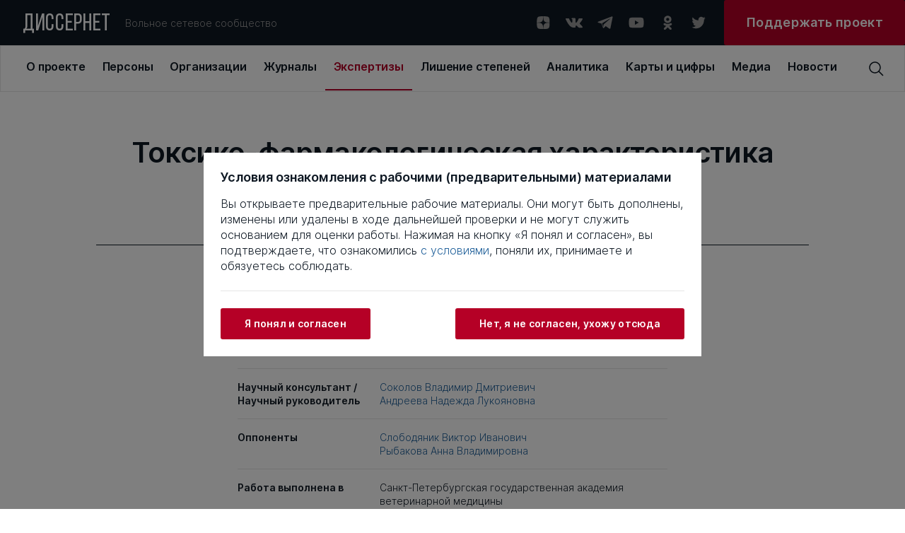

--- FILE ---
content_type: text/html; charset=UTF-8
request_url: https://biblio.dissernet.org/expertise/BaryshevVA2017
body_size: 18059
content:
<!DOCTYPE html>
<html prefix="og: //ogp.me/ns#">
<head>
    <meta charset="utf-8"/>
         <title>Токсико-фармакологическая характеристика препарата Мастифит | Вольное сетевое сообщество «Диссернет»</title>
<meta name="description" content="Автор диссертации: Барышев Виктор Анатольевич">
<meta property="og:site_name" content="Вольное сетевое сообщество «Диссернет»">
<meta property="og:title" content="Токсико-фармакологическая характеристика препарата Мастифит">
<meta property="og:description" content="Автор диссертации: Барышев Виктор Анатольевич">
<meta property="og:image" content="https://dissernet.orgbind">
<meta property="og:url" content="https://dissernet.org/expertise/BaryshevVA2017">
<meta property="og:type" content="website">
<link href="/assets/aabc1f7c/main.min.css" rel="stylesheet">
    <meta name="viewport" content="width=device-width"/>

        <link rel="apple-touch-icon" sizes="180x180" href="/dist/assets/img/favicon/apple-touch-icon.png">
    <link rel="icon" type="image/png" sizes="32x32" href="/dist/assets/img/favicon/favicon-32x32.png">
    <link rel="icon" type="image/png" sizes="16x16" href="/dist/assets/img/favicon/favicon-16x16.png">
    <link rel="manifest" href="/dist/assets/img/favicon/site.webmanifest">
    <link rel="mask-icon" href="/dist/assets/img/favicon/safari-pinned-tab.svg" color="#5bbad5">
    <meta name="msapplication-TileColor" content="#ffffff">
    <meta name="theme-color" content="#ffffff">

    <meta name="cmsmagazine" content="d5fdaae2e783795c41b7b5df1a6739b1"/>
</head>
<body>

<div id="app" :class="{ openModal : modalComponent }">
    <div class="t-header-submenu__background" v-if="isHeaderActive"></div>
    <header-cmp inline-template>
    <template>
        <header
            v-if="!isMobile"
            class="t-header"
            @mouseover="setIsHeaderActiveOn"
            @mouseleave="setIsHeaderActiveOff"
        >
            <div class="t-header__top" @mouseover="setActiveMenuItem">
                <a v-link href="/" @click="setOpenedMenuItem(null)" class="t-logo ">ДИССЕРНЕТ</a>
                <div class="t-header__desc">Вольное сетевое сообщество</div>
                <div class="t-social t-header__social">
    <a href="https://dzen.ru/dissernet" class="t-social__item" target="_blank" rel="nofollow">
        <svg
            viewBox="0 0 24 24"
            xmlns="http://www.w3.org/2000/svg"
        >
            <path
                fill-rule="evenodd"
                clip-rule="evenodd"
                d="M12.2128 3.04688C8.50303 3.04723 5.9325 3.05957 4.61302 4.34808C3.32459 5.66727 3.31224 8.35854 3.31224 11.9476C7.29748 11.8274 9.11991 11.7276 10.5734 10.3082C11.9927 8.85471 12.0925 7.0323 12.2128 3.04688ZM4.61279 19.746C3.32436 18.4268 3.31201 15.7355 3.31201 12.1465C7.29725 12.2667 9.11968 12.3665 10.5732 13.7859C11.9924 15.2394 12.0923 17.0618 12.2125 21.0469C8.5028 21.0469 5.93227 21.0349 4.61279 19.746ZM12.4115 21.0469C12.5317 17.0618 12.6316 15.2394 14.0509 13.7859C15.5043 12.3665 17.3268 12.2667 21.312 12.1465C21.3116 15.7355 21.2993 18.4268 20.0109 19.746C18.6914 21.0349 16.1212 21.0469 12.4115 21.0469ZM12.4115 3.04688C12.5317 7.0323 12.6316 8.85471 14.0509 10.3082C15.5043 11.7276 17.3268 11.8274 21.312 11.9476C21.3116 8.35854 21.2993 5.66727 20.0109 4.34808C18.6914 3.05957 16.1212 3.04723 12.4115 3.04688Z"
            />
        </svg>
    </a>
    <a href="https://vk.com/public79595683" class="t-social__item" target="_blank" rel="nofollow">
        <svg
            viewBox="0 0 24 24"
            xmlns="http://www.w3.org/2000/svg"
        >
            <g clip-path="url(#clip0)">
                <path
                    fill-rule="evenodd"
                    clip-rule="evenodd"
                    d="M11.7569 19.0999H13.1955C13.1955 19.0999 13.6751 19.0999 13.795 18.8601C14.0347 18.6203 14.0347 18.2607 14.0347 18.2607C14.0347 18.2607 14.0347 16.3426 14.8739 16.1028C15.7131 15.863 16.9119 18.0209 18.1108 18.7402C19.0699 19.3397 19.6693 19.2198 19.6693 19.2198H22.9061C22.9061 19.2198 24.5845 19.0999 23.7453 17.7812C23.6254 17.6613 23.2658 16.8221 21.3477 15.0238C19.3096 13.1057 19.5494 13.4653 22.067 10.2285C23.5056 8.31032 24.105 6.9916 23.9851 6.51206C23.8652 5.91264 22.7863 6.03253 22.7863 6.03253H19.1897C19.1897 6.03253 18.95 6.03253 18.7102 6.15241C18.4704 6.27229 18.3506 6.51206 18.3506 6.51206C18.3506 6.51206 17.7511 8.07055 17.0318 9.38928C15.4733 12.1466 14.754 12.2665 14.5143 12.1466C13.9148 11.787 14.0347 10.5881 14.0347 9.74893C14.0347 7.11148 14.3944 6.03253 13.1955 5.67287C12.8359 5.55299 12.5961 5.43311 11.637 5.43311C10.3183 5.43311 9.23937 5.43311 8.63995 5.79276C8.16041 5.91264 7.80076 6.39218 8.04053 6.39218C8.2803 6.39218 8.87971 6.51206 9.11948 6.87171C9.47914 7.35125 9.47914 8.55009 9.47914 8.55009C9.47914 8.55009 9.7189 11.6671 8.9996 12.0267C8.52006 12.2665 7.80076 11.787 6.36215 9.26939C5.64285 8.07055 5.04343 6.63195 5.04343 6.63195C5.04343 6.63195 4.92354 6.39218 4.80366 6.27229C4.56389 6.15241 4.20424 6.03253 4.20424 6.03253H0.727603C0.727603 6.03253 0.248067 6.03253 0.00829887 6.27229C-0.111585 6.51206 0.00829887 6.87171 0.00829887 6.87171C0.00829887 6.87171 2.64575 13.2256 5.76273 16.3426C8.63995 19.3397 11.7569 19.0999 11.7569 19.0999Z"
                />
            </g>
            <defs>
                <clipPath id="clip0">
                    <rect width="24" height="24" fill="white"/>
                </clipPath>
            </defs>
        </svg>
    </a>
    <a href="https://t.me/dissernet" class="t-social__item" target="_blank" rel="nofollow">
        <svg
            viewBox="0 0 24 24"
            xmlns="http://www.w3.org/2000/svg"
        >
            <path
                d="M21.2028 3.34537L1.93784 10.7011C1.35405 10.9346 1.35405 11.8687 1.93784 11.9854L6.84166 13.3865L8.70978 19.1076C8.9433 19.6914 9.64384 19.9249 10.1109 19.4579L12.6795 16.8892L17.7001 20.5087C18.2839 20.9758 19.218 20.6255 19.3347 19.9249L22.4872 4.39618C22.6039 3.69564 21.9034 2.99509 21.2028 3.34537ZM18.7509 6.73133L9.7606 14.5541C9.7606 14.6708 9.64384 14.7876 9.64384 14.9044L9.29357 17.9401C9.29357 18.0568 9.17681 18.0568 9.06005 17.9401L7.65896 13.3865C7.5422 13.153 7.65896 12.9195 7.89248 12.8027L18.4007 6.38106C18.7509 6.2643 18.9844 6.61458 18.7509 6.73133Z"
            />
        </svg>
    </a>
    <a href="https://www.youtube.com/channel/UCNxtamIGKzCZLmZqcVVhXVA" class="t-social__item" target="_blank" rel="nofollow">
        <svg
            viewBox="0 0 24 24"
            xmlns="http://www.w3.org/2000/svg"
        >
            <path
                d="M22.0576 6.9449C21.9381 6.50093 21.7041 6.09614 21.3789 5.77103C21.0538 5.44592 20.649 5.2119 20.2051 5.0924C18.5701 4.6499 12.0001 4.6499 12.0001 4.6499C12.0001 4.6499 5.43008 4.6499 3.79508 5.0924C3.35111 5.2119 2.94631 5.44592 2.6212 5.77103C2.29609 6.09614 2.06208 6.50093 1.94258 6.9449C1.63729 8.61235 1.48914 10.3048 1.50008 11.9999C1.48914 13.695 1.63729 15.3875 1.94258 17.0549C2.06208 17.4989 2.29609 17.9037 2.6212 18.2288C2.94631 18.5539 3.35111 18.7879 3.79508 18.9074C5.43008 19.3499 12.0001 19.3499 12.0001 19.3499C12.0001 19.3499 18.5701 19.3499 20.2051 18.9074C20.649 18.7879 21.0538 18.5539 21.3789 18.2288C21.7041 17.9037 21.9381 17.4989 22.0576 17.0549C22.3629 15.3875 22.511 13.695 22.5001 11.9999C22.511 10.3048 22.3629 8.61235 22.0576 6.9449ZM9.90008 15.1499V8.8499L15.3526 11.9999L9.90008 15.1499Z"
            />
        </svg>
    </a>
    <a href="https://ok.ru/dissernet" class="t-social__item" target="_blank" rel="nofollow">
        <svg
            viewBox="0 0 24 24"
            xmlns="http://www.w3.org/2000/svg"
        >
            <path
                fill-rule="evenodd"
                clip-rule="evenodd"
                d="M17.649 7.37941C17.649 10.207 15.2858 12.5067 12.3788 12.5067C9.47232 12.5067 7.10852 10.207 7.10852 7.37941C7.10852 4.55066 9.47232 2.25 12.3788 2.25C15.2858 2.25 17.649 4.55066 17.649 7.37941ZM14.5608 7.37941C14.5608 6.20822 13.5822 5.25585 12.3788 5.25585C11.1765 5.25585 10.1966 6.20822 10.1966 7.37941C10.1966 8.54938 11.1765 9.50207 12.3788 9.50207C13.5822 9.50207 14.5608 8.54938 14.5608 7.37941ZM17.5712 15.4572C16.6184 16.0398 15.5837 16.4527 14.5108 16.6907L17.4573 19.5581C18.0609 20.1443 18.0609 21.0961 17.4573 21.6829C16.8543 22.2696 15.8769 22.2696 15.2745 21.6829L12.378 18.8652L9.4839 21.6829C9.18213 21.976 8.78672 22.1228 8.39133 22.1228C7.99651 22.1228 7.60174 21.976 7.29994 21.6829C6.69697 21.0961 6.69697 20.1449 7.29932 19.5581L10.2458 16.6907C9.17288 16.4527 8.1382 16.0392 7.18539 15.4572C6.46419 15.0149 6.24737 14.0876 6.7019 13.3851C7.15524 12.6818 8.108 12.4702 8.83045 12.9126C10.9879 14.2333 13.7675 14.2339 15.9262 12.9126C16.6486 12.4702 17.6014 12.6818 18.0553 13.3851C18.5099 14.087 18.2924 15.0149 17.5712 15.4572Z"
            />
        </svg>
    </a>
    <a href="https://twitter.com/Dissernet" class="t-social__item" target="_blank" rel="nofollow">
        <svg
            viewBox="0 0 24 24"
            xmlns="http://www.w3.org/2000/svg"
        >
            <path
                d="M8.38364 20.2498C9.88083 20.2596 11.365 19.9597 12.75 19.3676C14.1351 18.7755 15.3934 17.903 16.4521 16.8006C17.5108 15.6982 18.3488 14.3878 18.9174 12.9456C19.486 11.5033 19.774 9.95787 19.7645 8.39884C19.7645 8.21425 19.7645 8.03888 19.7645 7.85429C20.5406 7.2622 21.2124 6.5346 21.75 5.70377C21.0192 6.03659 20.2459 6.25732 19.4543 6.35908C20.2936 5.83832 20.9234 5.01862 21.227 4.05166C20.4448 4.54031 19.5871 4.88384 18.692 5.06692C18.0893 4.39811 17.2916 3.9548 16.4225 3.80558C15.5534 3.65636 14.6613 3.80956 13.8842 4.24147C13.1071 4.67338 12.4884 5.35992 12.1237 6.19486C11.7591 7.02981 11.6689 7.96661 11.867 8.86033C10.2769 8.77905 8.72109 8.34994 7.30082 7.60094C5.88055 6.85194 4.6277 5.79983 3.62386 4.51314C3.11768 5.42797 2.96426 6.5089 3.19465 7.53709C3.42505 8.56527 4.02204 9.46388 4.86477 10.051C4.24309 10.026 3.63579 9.84892 3.09205 9.53409V9.58024C3.08652 10.5363 3.39582 11.4654 3.9684 12.2128C4.54097 12.9602 5.34223 13.4806 6.23864 13.6875C5.66041 13.8494 5.05471 13.8746 4.46591 13.7613C4.72542 14.5766 5.22081 15.2884 5.88413 15.799C6.54745 16.3096 7.34623 16.594 8.17091 16.6133C6.76089 17.7952 5.00844 18.4457 3.19841 18.4592C2.88105 18.4496 2.56443 18.4219 2.25 18.3761C4.08207 19.5916 6.21134 20.2324 8.38364 20.2221"
            />
        </svg>
    </a>
</div>



                <a
                    target="_blank"
                    href="https://donate.dissernet.org/"
                    class="t-primary-button"
                    rel="nofollow"
                ><span>Поддержать проект</span></a>
            </div>
            <div class="t-header-nav">
                <top-menu inline-template :init-menu="[{'id':1,'link':'\/about','title':'О проекте','submenu':[{'id':11,'link':'\/about','title':'О проекте','desc':'Чем занимается Диссернет'},{'id':12,'link':'\/about\/founders-and-coordinators','title':'Основатели и координаторы','desc':'Кто основал Диссернет, и кто к нему присоединился'},{'id':13,'link':'https:\/\/donate.dissernet.org\/','title':'Помочь Диссернету','desc':'Вы тоже можете присоединиться и помочь'},{'id':14,'link':'\/about\/faq','title':'Вопросы и ответы','desc':'Отвечаем на типовые вопросы о цитировании, плагиате и диссернетовских экспертизах'},{'id':15,'link':'\/about\/instructions-and-documents','title':'Инструкции и документы','desc':'Полезные материалы от юристов Диссернета'},{'id':16,'link':'\/about\/glossary','title':'Глоссарий','desc':'Нам важно, чтобы вы хорошо нас понимали'},{'id':17,'link':'\/uploads\/2022\/11\/02\/polzovatelskoe_soglashenie_pd_2017_06_30_63620cdb68796.pdf','title':'Правовая информация','desc':'Об этом нам с вами нужно договориться'},{'id':18,'link':'\/about\/errata-et-corrigenda','title':'Errata et corrigenda','desc':'Иногда мы ошибаемся и просим прощения'}]},{'id':2,'link':'\/person','title':'Персоны','submenu':[{'id':21,'link':'\/person','title':'Профайлы','desc':'Все фигуранты Диссернета, замеченные в некорректных заимствованиях либо в поддержке таких работ'},{'id':22,'link':'\/person\/collections-of-persons','title':'Коллекции','desc':'Тематические подборки персон Диссернета по месту работы, научной специальности, роду занятий'}]},{'id':3,'link':'\/organization','title':'Организации','submenu':[{'id':31,'link':'\/organization','title':'ВУЗы\/Организации','desc':'Российские организации под лупой Диссернета списком с возможностью сортировки'},{'id':32,'link':'\/organization\/discouncil','title':'Диссоветы','desc':'Всё о диссоветах: история совета, его решения, список диссероделов в совете'},{'id':33,'link':'\/organization\/expert-council','title':'Экспертные советы ВАК','desc':'Список советов, попавших в поле зрения Диссернета'},{'id':34,'link':'\/organization\/collections-of-organizations','title':'Коллекции ВУЗов \/ организаций','desc':'Тематические подборки учреждений, оказавшихся под пристальным вниманием Дисcернета'},{'id':35,'link':'\/organization\/infographics','title':'Инфографика','desc':'Информация о ВУЗах — наглядно. Цифры в картинках'}]},{'id':4,'link':'\/magazine','title':'Журналы','submenu':[{'id':41,'link':'\/magazine','title':'Журналы','desc':'Научные журналы с некорректной публикационной политикой, списком'},{'id':42,'link':'\/magazine\/grantreport','title':'Отчеты по грантам','desc':'Повторные публикации. Используются в качестве отчета за работу, выполненную по гранту научного фонда'},{'id':43,'link':'\/magazine\/collections-of-magazines','title':'Коллекции','desc':'Тематические подборки раздела: издательские группы, редакторы журналов, “выдающиеся публикаторы”'},{'id':44,'link':'\/magazine\/infographics','title':'Инфографика','desc':'Информация о журналах — наглядно. Цифры в картинках'}]},{'id':5,'link':'\/expertise','title':'Экспертизы','submenu':[{'id':51,'link':'\/expertise','title':'Экспертизы','desc':'Список диссертаций с некорректными заимствованиями. Здесь в форме разноцветной интерактивной таблицы можно увидеть, что и откуда списано в диссертации'},{'id':52,'link':'\/expertise\/opinion','title':'Заключения Диссернета и материалы к заключениям ВАК','desc':'Иногда в дополнение к интерактивным таблицам Диссернет пишет подробные текстовые экспертизы'}]},{'id':6,'link':'\/revocation-of-degrees','title':'Лишение степеней','submenu':[{'id':61,'link':'\/revocation-of-degrees','title':'Лишение степеней','desc':'Фигуранты Диссернета, в отношении которых были поданы заявления о лишении ученых степеней.  Результаты рассмотрения заявлений'},{'id':62,'link':'\/revocation-of-degrees\/calendar','title':'Календарь заседаний','desc':'Календарь заседаний диссертационных советов и ЭС ВАК по рассмотрению заявлений Диссернета'},{'id':63,'link':'\/revocation-of-degrees\/shameful-decisions','title':'Позорные решения','desc':'Решения диссоветов и экспертных советов ВАК о сохранении ученых степеней нашим фигурантам. Позор!'},{'id':64,'link':'\/revocation-of-degrees\/infographics','title':'Инфографика','desc':'Решения диссоветов — наглядно'}]},{'id':7,'link':'\/analytics','title':'Аналитика','submenu':[{'id':71,'link':'\/analytics','title':'Доклады Диссернета','desc':'Тексты участников сообщества о том, как устроена диссеродельная индустрия в России. Доклады Комиссий РАН по материалам Диссернета. Лонгриды'},{'id':72,'link':'\/analytics\/articles','title':'Статьи Диссернета','desc':'Статьи по данным Диссернета. Инфографика'}]},{'id':8,'link':'\/maps\/geoindex','title':'Карты и цифры','submenu':[{'id':81,'link':'\/maps\/geoindex','title':'Географический указатель','desc':'Выбирайте регион и получайте список организаций и журналов Диссернета по своему запросу'},{'id':83,'link':'\/maps\/statistics','title':'Статистика','desc':'Расследования Диссернета в цифрах'}]},{'id':9,'link':'\/media','title':'Медиа','submenu':[{'id':91,'link':'\/media','title':'Пресса','desc':'Публикации в прессе о Диссернете. Российские и зарубежные публикации на близкую тематику'},{'id':82,'link':'\/media\/collections','title':'Тематические подборки','desc':'Подборки публикаций в прессе по важным для нас темам'}]},{'id':10,'link':'\/news','title':'Новости'}]">
  <div v-if="!searchPanel || isMiddleDesktop" class="t-top-menu">
          <a 
        v-link 
        class="t-top-menu__item" 
        :class="{active: 1 == openedMenuItem}"
        @click="mouseclick(1)"
        href="/about"
        key="1"
        @mouseover="mouseover(1, 8 )"
        >
        <span>О проекте</span>
      </a>
          <a 
        v-link 
        class="t-top-menu__item" 
        :class="{active: 2 == openedMenuItem}"
        @click="mouseclick(2)"
        href="/person"
        key="2"
        @mouseover="mouseover(2, 2 )"
        >
        <span>Персоны</span>
      </a>
          <a 
        v-link 
        class="t-top-menu__item" 
        :class="{active: 3 == openedMenuItem}"
        @click="mouseclick(3)"
        href="/organization"
        key="3"
        @mouseover="mouseover(3, 5 )"
        >
        <span>Организации</span>
      </a>
          <a 
        v-link 
        class="t-top-menu__item" 
        :class="{active: 4 == openedMenuItem}"
        @click="mouseclick(4)"
        href="/magazine"
        key="4"
        @mouseover="mouseover(4, 4 )"
        >
        <span>Журналы</span>
      </a>
          <a 
        v-link 
        class="t-top-menu__item" 
        :class="{active: 5 == openedMenuItem}"
        @click="mouseclick(5)"
        href="/expertise"
        key="5"
        @mouseover="mouseover(5, 2 )"
        >
        <span>Экспертизы</span>
      </a>
          <a 
        v-link 
        class="t-top-menu__item" 
        :class="{active: 6 == openedMenuItem}"
        @click="mouseclick(6)"
        href="/revocation-of-degrees"
        key="6"
        @mouseover="mouseover(6, 4 )"
        >
        <span>Лишение степеней</span>
      </a>
          <a 
        v-link 
        class="t-top-menu__item" 
        :class="{active: 7 == openedMenuItem}"
        @click="mouseclick(7)"
        href="/analytics"
        key="7"
        @mouseover="mouseover(7, 2 )"
        >
        <span>Аналитика</span>
      </a>
          <a 
        v-link 
        class="t-top-menu__item" 
        :class="{active: 8 == openedMenuItem}"
        @click="mouseclick(8)"
        href="/maps/geoindex"
        key="8"
        @mouseover="mouseover(8, 2 )"
        >
        <span>Карты и цифры</span>
      </a>
          <a 
        v-link 
        class="t-top-menu__item" 
        :class="{active: 9 == openedMenuItem}"
        @click="mouseclick(9)"
        href="/media"
        key="9"
        @mouseover="mouseover(9, 2 )"
        >
        <span>Медиа</span>
      </a>
          <a 
        v-link 
        class="t-top-menu__item" 
        :class="{active: 10 == openedMenuItem}"
        @click="mouseclick(10)"
        href="/news"
        key="10"
        @mouseover="mouseover(10, 0 )"
        >
        <span>Новости</span>
      </a>
      </div>
</top-menu>                <div class="t-header__search">
                    <header-search-input inline-template>
  <div class="t-search-block__container">
    <div v-if="searchPanel" v-click-outside="closeSearchPanel" class="t-search-block t-input">
      <input
        class="search-input"
        :class="{ '_error': error }"
        type="text"
        placeholder="Поиск по сайту"
        v-model="input"
        @keyup.enter="find()"
        @input="resetError()"
      />
    </div>
    <div class="t-search-btn" @click="clickOnIcon()">
      <svg 
          viewBox="0 0 24 24" 
          xmlns="http://www.w3.org/2000/svg"
          >
          <path 
              d="M22.5001 21.4426L16.8376 15.7501C18.1913 14.1167 18.8638 12.0247 18.7154 9.9085C18.567 7.7923 17.6091 5.81458 16.0407 4.38615C14.4723 2.95771 12.4139 2.18834 10.2931 2.23784C8.17227 2.28735 6.15202 3.15191 4.65197 4.65197C3.15191 6.15202 2.28735 8.17227 2.23784 10.2931C2.18834 12.4139 2.95771 14.4723 4.38615 16.0407C5.81458 17.6091 7.7923 18.567 9.9085 18.7154C12.0247 18.8638 14.1167 18.1913 15.7501 16.8376L21.4426 22.5001L22.5001 21.4426ZM3.75008 10.5001C3.75008 9.16506 4.14596 7.86001 4.88766 6.74998C5.62936 5.63995 6.68357 4.77479 7.91697 4.2639C9.15037 3.753 10.5076 3.61933 11.8169 3.87978C13.1263 4.14023 14.329 4.78311 15.2731 5.72711C16.2171 6.67112 16.8599 7.87385 17.1204 9.18322C17.3808 10.4926 17.2472 11.8498 16.7363 13.0832C16.2254 14.3166 15.3602 15.3708 14.2502 16.1125C13.1401 16.8542 11.8351 17.2501 10.5001 17.2501C8.70987 17.2501 6.99298 16.5389 5.72711 15.2731C4.46124 14.0072 3.75008 12.2903 3.75008 10.5001Z" 
              />
      </svg>
    </div>
  </div>
</header-search-input>
                                    </div>
            </div>
            <header-submenu inline-template>
    <div class="t-header-submenu" :class="getItemLayout" v-if="isHeaderActive && activeMenuItem">
        <a
            v-link
            :href="item.link"
            class="t-header-submenu__item"
            :class="{active: item.id == activeMenuSubItem}"
            @click="mouseclick(activeMenuItem)"
            v-for="item in getCurrentSubmenuList"
            :key="item.id"
        >
            <span class="t-header-submenu__title">{{ item.title }}</span>
            <span class="t-header-submenu__desc">{{ item.desc }}</span>
        </a>
    </div>
</header-submenu>
        </header>
        <div v-else class="t-header">
            <div class="t-header__top">
                <a v-link href="/" @click="setOpenedMenuItem(null)" class="t-logo ">ДИССЕРНЕТ</a>
                <div class="burger" @click="setOpenMobileMenu">
    <div class="burger__text">МЕНЮ</div>
    <div class="burger__wrapper">
        <div class="burger__line"></div>
        <div class="burger__line"></div>
        <div class="burger__line"></div>
        <div class="burger__line"></div>
    </div>
</div>            </div>
        </div>
    </template>
</header-cmp>
    <mobile-menu
    inline-template
    :init-menu="[{'id':1,'link':'\/about','title':'О проекте','submenu':[{'id':11,'link':'\/about','title':'О проекте','desc':'Чем занимается Диссернет'},{'id':12,'link':'\/about\/founders-and-coordinators','title':'Основатели и координаторы','desc':'Кто основал Диссернет, и кто к нему присоединился'},{'id':13,'link':'https:\/\/donate.dissernet.org\/','title':'Помочь Диссернету','desc':'Вы тоже можете присоединиться и помочь'},{'id':14,'link':'\/about\/faq','title':'Вопросы и ответы','desc':'Отвечаем на типовые вопросы о цитировании, плагиате и диссернетовских экспертизах'},{'id':15,'link':'\/about\/instructions-and-documents','title':'Инструкции и документы','desc':'Полезные материалы от юристов Диссернета'},{'id':16,'link':'\/about\/glossary','title':'Глоссарий','desc':'Нам важно, чтобы вы хорошо нас понимали'},{'id':17,'link':'\/uploads\/2022\/11\/02\/polzovatelskoe_soglashenie_pd_2017_06_30_63620cdb68796.pdf','title':'Правовая информация','desc':'Об этом нам с вами нужно договориться'},{'id':18,'link':'\/about\/errata-et-corrigenda','title':'Errata et corrigenda','desc':'Иногда мы ошибаемся и просим прощения'}]},{'id':2,'link':'\/person','title':'Персоны','submenu':[{'id':21,'link':'\/person','title':'Профайлы','desc':'Все фигуранты Диссернета, замеченные в некорректных заимствованиях либо в поддержке таких работ'},{'id':22,'link':'\/person\/collections-of-persons','title':'Коллекции','desc':'Тематические подборки персон Диссернета по месту работы, научной специальности, роду занятий'}]},{'id':3,'link':'\/organization','title':'Организации','submenu':[{'id':31,'link':'\/organization','title':'ВУЗы\/Организации','desc':'Российские организации под лупой Диссернета списком с возможностью сортировки'},{'id':32,'link':'\/organization\/discouncil','title':'Диссоветы','desc':'Всё о диссоветах: история совета, его решения, список диссероделов в совете'},{'id':33,'link':'\/organization\/expert-council','title':'Экспертные советы ВАК','desc':'Список советов, попавших в поле зрения Диссернета'},{'id':34,'link':'\/organization\/collections-of-organizations','title':'Коллекции ВУЗов \/ организаций','desc':'Тематические подборки учреждений, оказавшихся под пристальным вниманием Дисcернета'},{'id':35,'link':'\/organization\/infographics','title':'Инфографика','desc':'Информация о ВУЗах — наглядно. Цифры в картинках'}]},{'id':4,'link':'\/magazine','title':'Журналы','submenu':[{'id':41,'link':'\/magazine','title':'Журналы','desc':'Научные журналы с некорректной публикационной политикой, списком'},{'id':42,'link':'\/magazine\/grantreport','title':'Отчеты по грантам','desc':'Повторные публикации. Используются в качестве отчета за работу, выполненную по гранту научного фонда'},{'id':43,'link':'\/magazine\/collections-of-magazines','title':'Коллекции','desc':'Тематические подборки раздела: издательские группы, редакторы журналов, “выдающиеся публикаторы”'},{'id':44,'link':'\/magazine\/infographics','title':'Инфографика','desc':'Информация о журналах — наглядно. Цифры в картинках'}]},{'id':5,'link':'\/expertise','title':'Экспертизы','submenu':[{'id':51,'link':'\/expertise','title':'Экспертизы','desc':'Список диссертаций с некорректными заимствованиями. Здесь в форме разноцветной интерактивной таблицы можно увидеть, что и откуда списано в диссертации'},{'id':52,'link':'\/expertise\/opinion','title':'Заключения Диссернета и материалы к заключениям ВАК','desc':'Иногда в дополнение к интерактивным таблицам Диссернет пишет подробные текстовые экспертизы'}]},{'id':6,'link':'\/revocation-of-degrees','title':'Лишение степеней','submenu':[{'id':61,'link':'\/revocation-of-degrees','title':'Лишение степеней','desc':'Фигуранты Диссернета, в отношении которых были поданы заявления о лишении ученых степеней.  Результаты рассмотрения заявлений'},{'id':62,'link':'\/revocation-of-degrees\/calendar','title':'Календарь заседаний','desc':'Календарь заседаний диссертационных советов и ЭС ВАК по рассмотрению заявлений Диссернета'},{'id':63,'link':'\/revocation-of-degrees\/shameful-decisions','title':'Позорные решения','desc':'Решения диссоветов и экспертных советов ВАК о сохранении ученых степеней нашим фигурантам. Позор!'},{'id':64,'link':'\/revocation-of-degrees\/infographics','title':'Инфографика','desc':'Решения диссоветов — наглядно'}]},{'id':7,'link':'\/analytics','title':'Аналитика','submenu':[{'id':71,'link':'\/analytics','title':'Доклады Диссернета','desc':'Тексты участников сообщества о том, как устроена диссеродельная индустрия в России. Доклады Комиссий РАН по материалам Диссернета. Лонгриды'},{'id':72,'link':'\/analytics\/articles','title':'Статьи Диссернета','desc':'Статьи по данным Диссернета. Инфографика'}]},{'id':8,'link':'\/maps\/geoindex','title':'Карты и цифры','submenu':[{'id':81,'link':'\/maps\/geoindex','title':'Географический указатель','desc':'Выбирайте регион и получайте список организаций и журналов Диссернета по своему запросу'},{'id':83,'link':'\/maps\/statistics','title':'Статистика','desc':'Расследования Диссернета в цифрах'}]},{'id':9,'link':'\/media','title':'Медиа','submenu':[{'id':91,'link':'\/media','title':'Пресса','desc':'Публикации в прессе о Диссернете. Российские и зарубежные публикации на близкую тематику'},{'id':82,'link':'\/media\/collections','title':'Тематические подборки','desc':'Подборки публикаций в прессе по важным для нас темам'}]},{'id':10,'link':'\/news','title':'Новости'}]"
>
    <div v-if="isMobile" class="t-mobile-menu" :class="{open: isVisible}">
        <div class="t-mobile-menu__header">
            <div class="t-mobile-menu__close-btn" @click="onCloseMobileMenu">
                <svg viewBox="0 0 32 32" xmlns="http://www.w3.org/2000/svg">
                    <path d="M24 9.4L22.6 8L16 14.6L9.4 8L8 9.4L14.6 16L8 22.6L9.4 24L16 17.4L22.6 24L24 22.6L17.4 16L24 9.4Z"/>
                </svg>
            </div>
        </div>
        <div class="t-mobile-menu__search">
            <input
                type="text"
                placeholder="Поиск по сайту"
                v-model="input"
                @input="resetError()"
                @keydown.enter="find()"
            />
            <svg @click="find()" viewBox="0 0 24 24" xmlns="http://www.w3.org/2000/svg">
                <path d="M22.4998 21.4425L16.8373 15.75C18.191 14.1166 18.8635 12.0246 18.7151 9.90838C18.5667 7.79217 17.6089 5.81446 16.0405 4.38603C14.4721 2.95759 12.4137 2.18822 10.2928 2.23772C8.17203 2.28722 6.15178 3.15179 4.65172 4.65184C3.15167 6.1519 2.2871 8.17215 2.2376 10.293C2.1881 12.4138 2.95747 14.4722 4.3859 16.0406C5.81434 17.609 7.79205 18.5669 9.90825 18.7153C12.0245 18.8637 14.1165 18.1912 15.7498 16.8375L21.4423 22.5L22.4998 21.4425ZM3.74984 10.5C3.74984 9.16494 4.14572 7.85989 4.88742 6.74986C5.62912 5.63983 6.68332 4.77467 7.91673 4.26377C9.15013 3.75288 10.5073 3.61921 11.8167 3.87966C13.1261 4.14011 14.3288 4.78298 15.2728 5.72699C16.2168 6.67099 16.8597 7.87373 17.1201 9.1831C17.3806 10.4925 17.2469 11.8497 16.736 13.0831C16.2251 14.3165 15.36 15.3707 14.2499 16.1124C13.1399 16.8541 11.8349 17.25 10.4998 17.25C8.70963 17.25 6.99274 16.5388 5.72687 15.2729C4.461 14.0071 3.74984 12.2902 3.74984 10.5Z"/>
            </svg>
        </div>
        <template v-for="item in menu">
            <div
                v-if="item.submenu && item.submenu.length"
                class="t-mobile-menu__item submenu-arrow"
                :class="{active: item.id == openedMenuItem}"
                :key="item.id"
                @click="setActiveMenuItem(item.id)"
            >
                {{ item.title }}
            </div>
            <a
                v-else
                v-link
                :class="{active: item.id == openedMenuItem}"
                :href="item.link"
                class="t-mobile-menu__item"
            >
                {{ item.title }}
            </a>
        </template>
        <div class="t-mobile-menu__item">
            <div class="t-social ">
    <a href="https://dzen.ru/dissernet" class="t-social__item" target="_blank" rel="nofollow">
        <svg
            viewBox="0 0 24 24"
            xmlns="http://www.w3.org/2000/svg"
        >
            <path
                fill-rule="evenodd"
                clip-rule="evenodd"
                d="M12.2128 3.04688C8.50303 3.04723 5.9325 3.05957 4.61302 4.34808C3.32459 5.66727 3.31224 8.35854 3.31224 11.9476C7.29748 11.8274 9.11991 11.7276 10.5734 10.3082C11.9927 8.85471 12.0925 7.0323 12.2128 3.04688ZM4.61279 19.746C3.32436 18.4268 3.31201 15.7355 3.31201 12.1465C7.29725 12.2667 9.11968 12.3665 10.5732 13.7859C11.9924 15.2394 12.0923 17.0618 12.2125 21.0469C8.5028 21.0469 5.93227 21.0349 4.61279 19.746ZM12.4115 21.0469C12.5317 17.0618 12.6316 15.2394 14.0509 13.7859C15.5043 12.3665 17.3268 12.2667 21.312 12.1465C21.3116 15.7355 21.2993 18.4268 20.0109 19.746C18.6914 21.0349 16.1212 21.0469 12.4115 21.0469ZM12.4115 3.04688C12.5317 7.0323 12.6316 8.85471 14.0509 10.3082C15.5043 11.7276 17.3268 11.8274 21.312 11.9476C21.3116 8.35854 21.2993 5.66727 20.0109 4.34808C18.6914 3.05957 16.1212 3.04723 12.4115 3.04688Z"
            />
        </svg>
    </a>
    <a href="https://vk.com/public79595683" class="t-social__item" target="_blank" rel="nofollow">
        <svg
            viewBox="0 0 24 24"
            xmlns="http://www.w3.org/2000/svg"
        >
            <g clip-path="url(#clip0)">
                <path
                    fill-rule="evenodd"
                    clip-rule="evenodd"
                    d="M11.7569 19.0999H13.1955C13.1955 19.0999 13.6751 19.0999 13.795 18.8601C14.0347 18.6203 14.0347 18.2607 14.0347 18.2607C14.0347 18.2607 14.0347 16.3426 14.8739 16.1028C15.7131 15.863 16.9119 18.0209 18.1108 18.7402C19.0699 19.3397 19.6693 19.2198 19.6693 19.2198H22.9061C22.9061 19.2198 24.5845 19.0999 23.7453 17.7812C23.6254 17.6613 23.2658 16.8221 21.3477 15.0238C19.3096 13.1057 19.5494 13.4653 22.067 10.2285C23.5056 8.31032 24.105 6.9916 23.9851 6.51206C23.8652 5.91264 22.7863 6.03253 22.7863 6.03253H19.1897C19.1897 6.03253 18.95 6.03253 18.7102 6.15241C18.4704 6.27229 18.3506 6.51206 18.3506 6.51206C18.3506 6.51206 17.7511 8.07055 17.0318 9.38928C15.4733 12.1466 14.754 12.2665 14.5143 12.1466C13.9148 11.787 14.0347 10.5881 14.0347 9.74893C14.0347 7.11148 14.3944 6.03253 13.1955 5.67287C12.8359 5.55299 12.5961 5.43311 11.637 5.43311C10.3183 5.43311 9.23937 5.43311 8.63995 5.79276C8.16041 5.91264 7.80076 6.39218 8.04053 6.39218C8.2803 6.39218 8.87971 6.51206 9.11948 6.87171C9.47914 7.35125 9.47914 8.55009 9.47914 8.55009C9.47914 8.55009 9.7189 11.6671 8.9996 12.0267C8.52006 12.2665 7.80076 11.787 6.36215 9.26939C5.64285 8.07055 5.04343 6.63195 5.04343 6.63195C5.04343 6.63195 4.92354 6.39218 4.80366 6.27229C4.56389 6.15241 4.20424 6.03253 4.20424 6.03253H0.727603C0.727603 6.03253 0.248067 6.03253 0.00829887 6.27229C-0.111585 6.51206 0.00829887 6.87171 0.00829887 6.87171C0.00829887 6.87171 2.64575 13.2256 5.76273 16.3426C8.63995 19.3397 11.7569 19.0999 11.7569 19.0999Z"
                />
            </g>
            <defs>
                <clipPath id="clip0">
                    <rect width="24" height="24" fill="white"/>
                </clipPath>
            </defs>
        </svg>
    </a>
    <a href="https://t.me/dissernet" class="t-social__item" target="_blank" rel="nofollow">
        <svg
            viewBox="0 0 24 24"
            xmlns="http://www.w3.org/2000/svg"
        >
            <path
                d="M21.2028 3.34537L1.93784 10.7011C1.35405 10.9346 1.35405 11.8687 1.93784 11.9854L6.84166 13.3865L8.70978 19.1076C8.9433 19.6914 9.64384 19.9249 10.1109 19.4579L12.6795 16.8892L17.7001 20.5087C18.2839 20.9758 19.218 20.6255 19.3347 19.9249L22.4872 4.39618C22.6039 3.69564 21.9034 2.99509 21.2028 3.34537ZM18.7509 6.73133L9.7606 14.5541C9.7606 14.6708 9.64384 14.7876 9.64384 14.9044L9.29357 17.9401C9.29357 18.0568 9.17681 18.0568 9.06005 17.9401L7.65896 13.3865C7.5422 13.153 7.65896 12.9195 7.89248 12.8027L18.4007 6.38106C18.7509 6.2643 18.9844 6.61458 18.7509 6.73133Z"
            />
        </svg>
    </a>
    <a href="https://www.youtube.com/channel/UCNxtamIGKzCZLmZqcVVhXVA" class="t-social__item" target="_blank" rel="nofollow">
        <svg
            viewBox="0 0 24 24"
            xmlns="http://www.w3.org/2000/svg"
        >
            <path
                d="M22.0576 6.9449C21.9381 6.50093 21.7041 6.09614 21.3789 5.77103C21.0538 5.44592 20.649 5.2119 20.2051 5.0924C18.5701 4.6499 12.0001 4.6499 12.0001 4.6499C12.0001 4.6499 5.43008 4.6499 3.79508 5.0924C3.35111 5.2119 2.94631 5.44592 2.6212 5.77103C2.29609 6.09614 2.06208 6.50093 1.94258 6.9449C1.63729 8.61235 1.48914 10.3048 1.50008 11.9999C1.48914 13.695 1.63729 15.3875 1.94258 17.0549C2.06208 17.4989 2.29609 17.9037 2.6212 18.2288C2.94631 18.5539 3.35111 18.7879 3.79508 18.9074C5.43008 19.3499 12.0001 19.3499 12.0001 19.3499C12.0001 19.3499 18.5701 19.3499 20.2051 18.9074C20.649 18.7879 21.0538 18.5539 21.3789 18.2288C21.7041 17.9037 21.9381 17.4989 22.0576 17.0549C22.3629 15.3875 22.511 13.695 22.5001 11.9999C22.511 10.3048 22.3629 8.61235 22.0576 6.9449ZM9.90008 15.1499V8.8499L15.3526 11.9999L9.90008 15.1499Z"
            />
        </svg>
    </a>
    <a href="https://ok.ru/dissernet" class="t-social__item" target="_blank" rel="nofollow">
        <svg
            viewBox="0 0 24 24"
            xmlns="http://www.w3.org/2000/svg"
        >
            <path
                fill-rule="evenodd"
                clip-rule="evenodd"
                d="M17.649 7.37941C17.649 10.207 15.2858 12.5067 12.3788 12.5067C9.47232 12.5067 7.10852 10.207 7.10852 7.37941C7.10852 4.55066 9.47232 2.25 12.3788 2.25C15.2858 2.25 17.649 4.55066 17.649 7.37941ZM14.5608 7.37941C14.5608 6.20822 13.5822 5.25585 12.3788 5.25585C11.1765 5.25585 10.1966 6.20822 10.1966 7.37941C10.1966 8.54938 11.1765 9.50207 12.3788 9.50207C13.5822 9.50207 14.5608 8.54938 14.5608 7.37941ZM17.5712 15.4572C16.6184 16.0398 15.5837 16.4527 14.5108 16.6907L17.4573 19.5581C18.0609 20.1443 18.0609 21.0961 17.4573 21.6829C16.8543 22.2696 15.8769 22.2696 15.2745 21.6829L12.378 18.8652L9.4839 21.6829C9.18213 21.976 8.78672 22.1228 8.39133 22.1228C7.99651 22.1228 7.60174 21.976 7.29994 21.6829C6.69697 21.0961 6.69697 20.1449 7.29932 19.5581L10.2458 16.6907C9.17288 16.4527 8.1382 16.0392 7.18539 15.4572C6.46419 15.0149 6.24737 14.0876 6.7019 13.3851C7.15524 12.6818 8.108 12.4702 8.83045 12.9126C10.9879 14.2333 13.7675 14.2339 15.9262 12.9126C16.6486 12.4702 17.6014 12.6818 18.0553 13.3851C18.5099 14.087 18.2924 15.0149 17.5712 15.4572Z"
            />
        </svg>
    </a>
    <a href="https://twitter.com/Dissernet" class="t-social__item" target="_blank" rel="nofollow">
        <svg
            viewBox="0 0 24 24"
            xmlns="http://www.w3.org/2000/svg"
        >
            <path
                d="M8.38364 20.2498C9.88083 20.2596 11.365 19.9597 12.75 19.3676C14.1351 18.7755 15.3934 17.903 16.4521 16.8006C17.5108 15.6982 18.3488 14.3878 18.9174 12.9456C19.486 11.5033 19.774 9.95787 19.7645 8.39884C19.7645 8.21425 19.7645 8.03888 19.7645 7.85429C20.5406 7.2622 21.2124 6.5346 21.75 5.70377C21.0192 6.03659 20.2459 6.25732 19.4543 6.35908C20.2936 5.83832 20.9234 5.01862 21.227 4.05166C20.4448 4.54031 19.5871 4.88384 18.692 5.06692C18.0893 4.39811 17.2916 3.9548 16.4225 3.80558C15.5534 3.65636 14.6613 3.80956 13.8842 4.24147C13.1071 4.67338 12.4884 5.35992 12.1237 6.19486C11.7591 7.02981 11.6689 7.96661 11.867 8.86033C10.2769 8.77905 8.72109 8.34994 7.30082 7.60094C5.88055 6.85194 4.6277 5.79983 3.62386 4.51314C3.11768 5.42797 2.96426 6.5089 3.19465 7.53709C3.42505 8.56527 4.02204 9.46388 4.86477 10.051C4.24309 10.026 3.63579 9.84892 3.09205 9.53409V9.58024C3.08652 10.5363 3.39582 11.4654 3.9684 12.2128C4.54097 12.9602 5.34223 13.4806 6.23864 13.6875C5.66041 13.8494 5.05471 13.8746 4.46591 13.7613C4.72542 14.5766 5.22081 15.2884 5.88413 15.799C6.54745 16.3096 7.34623 16.594 8.17091 16.6133C6.76089 17.7952 5.00844 18.4457 3.19841 18.4592C2.88105 18.4496 2.56443 18.4219 2.25 18.3761C4.08207 19.5916 6.21134 20.2324 8.38364 20.2221"
            />
        </svg>
    </a>
</div>



        </div>
        <div class="t-mobile-menu__submenu" v-if="activeMenuItem">
            <div class="t-mobile-menu__header">
                <div class="t-mobile-menu__back-btn" @click="onBackMobileMenu">
                    <svg viewBox="0 0 24 24" xmlns="http://www.w3.org/2000/svg">
                        <path d="M7.2 12L14.7 4.5L15.75 5.55L9.3 12L15.75 18.45L14.7 19.5L7.2 12Z"/>
                    </svg>
                    <span>Назад</span>
                </div>
                <div class="t-mobile-menu__close-btn" @click="onCloseMobileMenu">
                    <svg viewBox="0 0 32 32" xmlns="http://www.w3.org/2000/svg">
                        <path d="M24 9.4L22.6 8L16 14.6L9.4 8L8 9.4L14.6 16L8 22.6L9.4 24L16 17.4L22.6 24L24 22.6L17.4 16L24 9.4Z"/>
                    </svg>
                </div>
            </div>
            <a
                v-for="item in submenu"
                class="t-mobile-menu__item"
                :key="item.id"
                :href="item.link"
                v-link
            >
                <span :class="{active: item.id == activeMenuSubItem}" class="t-mobile-menu__submenu-title">
                    {{ item.title }}
                </span>
                <span class="t-mobile-menu__submenu-desc">{{ item.desc }}</span>
            </a>
        </div>
    </div>
</mobile-menu>        <router-view class="t-page" :class="pageClass">
        <div id="content" v-if="false">
            <transition>
                    <main id="content-id" class="t-container t-case js-container" data-work-material="11422">
                <h2 class="t-page__subtitle">Токсико-фармакологическая характеристика препарата Мастифит</h2>
        <div class="t-page__content">
            <div class="t-page__center">
                <div class="t-unit-block top">
                    <div class="t-unit-block__header">
                        <h3 class="t-info-block__title">Общая информация</h3>
                    </div>
                    <div class="t-unit-item__row block">
                                                    <a v-link href="/person/BarysevVA" class="t-unit-item__title t-blue-link">Барышев Виктор Анатольевич</a>
                                            </div>
                </div>
                <div class="t-unit-block">
                    <div class="t-unit-block__header">
                        <h3 class="t-info-block__title">Информация о защите</h3>
                    </div>
                                            <div class="t-unit-item__row">
                            <div class="t-unit-item__desc col-1">
                                <b>Научный консультант&nbsp;/ Научный руководитель</b>
                            </div>
                            <div class="t-unit-item__desc col-2">
                                                                                                            <a class="t-blue-link" v-link href="/person/SokolovVD">Соколов Владимир Дмитриевич</a>
                                    </br>                                                                            <a class="t-blue-link" v-link href="/person/AndreevaNL">Андреева Надежда Лукояновна</a>
                                                                </div>
                        </div>
                                                                <div class="t-unit-item__row">
                            <div class="t-unit-item__desc col-1">
                                <b>Оппоненты</b>
                            </div>
                            <div class="t-unit-item__desc col-2">
                                                                                                            <a v-link href="/person/SlobodanikVI" class="t-blue-link">Слободяник Виктор Иванович</a>
                                    </br>                                                                            <a v-link href="/person/RybakovaAV" class="t-blue-link">Рыбакова Анна Владимировна</a>
                                                                </div>
                        </div>
                                                                <div class="t-unit-item__row">
                            <div class="t-unit-item__desc col-1">
                                <b>Работа выполнена в</b>
                            </div>
                            <div class="t-unit-item__desc col-2">
                                                                                                            <span>Санкт-Петербургская государственная академия ветеринарной медицины</span>
                                                                                                </div>
                        </div>
                                                                <div class="t-unit-item__row">
                            <div class="t-unit-item__desc col-1">
                                <b>Ведущая организация</b>
                            </div>
                            <div class="t-unit-item__desc col-2">
                                                                    <a class="t-blue-link" v-link href="/organization/novosibirskiy_gosudarstvennyy_agrarnyy_universitet">Новосибирский государственный аграрный университет</a>
                                                            </div>
                        </div>
                                                                <div class="t-unit-item__row">
                            <div class="t-unit-item__desc col-1">
                                <b>Место защиты</b>
                            </div>
                            <div class="t-unit-item__desc col-2">
                                                                                                            <a class="t-blue-link" v-link href="/organization/sankt_peterburgskiy_gosudarstvennyy_universitet_veterinarnoy_meditsiny">Санкт-Петербургский государственный университет ветеринарной медицины</a>
                                                                                                </div>
                        </div>
                                                                <div class="t-unit-item__row">
                            <div class="t-unit-item__desc col-1">
                                <b>Диссертационный совет</b>
                            </div>
                            <div class="t-unit-item__desc col-2">

                                                                    <a v-link href="/organization/discouncil/d_220_059_03" class="t-blue-link">
                                        35.2.034.01 (Д 220.059.03)
                                    </a>
                                
                                                                    при
                                                                            <a v-link href="/organization/sankt_peterburgskiy_gosudarstvennyy_universitet_veterinarnoy_meditsiny" class="t-blue-link">
                                            СПбУВМ
                                        </a>
                                                                    
                            </div>
                        </div>
                                                                <div class="t-unit-item__row">
                            <div class="t-unit-item__desc col-1">
                                <b>Дата защиты</b>
                            </div>
                            <div class="t-unit-item__desc col-2">
                                <span>24 ноября 2017</span>
                            </div>
                        </div>
                                                                <div class="t-unit-item__row">
                            <div class="t-unit-item__desc col-1">
                                <b>Ученая степень</b>
                            </div>
                            <div class="t-unit-item__desc col-2">
                                <span>Кандидат ветеринарных наук</span>
                            </div>
                        </div>
                                                                <div class="t-unit-item__row">
                            <div class="t-unit-item__desc col-1">
                                <b>Специальность</b>
                            </div>
                            <div class="t-unit-item__desc col-2">
                                <span>06.02.03</span>
                            </div>
                        </div>
                                                        </div>
                                                                            <div class="t-unit-block">
                            <div class="t-unit-block__header">
                                <h3 class="t-info-block__title">Таблица заимствований</h3>
                                <span
                                    class="t-unit-item__text t-blue-link notMobile"
                                    @click="Open({newState: 'WhatIsItModal', props: { text: '\u003Cdiv\u003E\u003Cspan\u0020style\u003D\u0022font\u002Dsize\u003A\u002014pt\u003B\u0022\u003E\u003Cstrong\u003E\u0422\u0430\u0431\u043B\u0438\u0446\u0430\u0020\u0437\u0430\u0438\u043C\u0441\u0442\u0432\u043E\u0432\u0430\u043D\u0438\u0439\u003C\/strong\u003E\u003C\/span\u003E\u003C\/div\u003E\r\n\u003Cdiv\u003E\u0026nbsp\u003B\u003C\/div\u003E\r\n\u003Cdiv\u003E\u003Cstrong\u003E\u041A\u0430\u043A\u0020\u0441\u0444\u043E\u0440\u043C\u0438\u0440\u043E\u0432\u0430\u043D\u0430\u0020\u044D\u0442\u0430\u0020\u0442\u0430\u0431\u043B\u0438\u0446\u0430\u003F\u003C\/strong\u003E\r\n\u003Cdiv\u003E\u0026nbsp\u003B\u003C\/div\u003E\r\n\u003Cp\u003E\u041E\u043D\u0430\u0020\u043E\u0442\u0440\u0430\u0436\u0430\u0435\u0442\u0020\u0440\u0435\u0437\u0443\u043B\u044C\u0442\u0430\u0442\u044B\u0020\u044D\u043A\u0441\u043F\u0435\u0440\u0442\u0438\u0437\u044B,\u0020\u043F\u0440\u043E\u0432\u0435\u0434\u0435\u043D\u043D\u043E\u0439\u0020\u0430\u043A\u0442\u0438\u0432\u0438\u0441\u0442\u0430\u043C\u0438\u0020\u0414\u0438\u0441\u0441\u0435\u0440\u043D\u0435\u0442\u0430.\u0020\u042D\u0442\u0430\u0020\u0442\u0430\u0431\u043B\u0438\u0446\u0430\u0020\u0441\u0444\u043E\u0440\u043C\u0438\u0440\u043E\u0432\u0430\u043D\u0430\u0020\u0441\u043D\u0430\u0447\u0430\u043B\u0430\u0020\u0441\u0020\u0438\u0441\u043F\u043E\u043B\u044C\u0437\u043E\u0432\u0430\u043D\u0438\u0435\u043C\u0020\u0440\u0430\u0437\u043B\u0438\u0447\u043D\u044B\u0445\u0020\u043F\u0440\u043E\u0433\u0440\u0430\u043C\u043C\u043D\u044B\u0445\u0020\u0441\u0440\u0435\u0434\u0441\u0442\u0432\u0020\u0430\u0432\u0442\u043E\u043C\u0430\u0442\u0438\u0437\u0430\u0446\u0438\u0438,\u0020\u0430\u0020\u0437\u0430\u0442\u0435\u043C\u0020\u0026mdash\u003B\u0020\u0442\u0449\u0430\u0442\u0435\u043B\u044C\u043D\u043E\u0439\u0020\u0022\u0440\u0443\u0447\u043D\u043E\u0439\u0022\u0020\u043E\u0431\u0440\u0430\u0431\u043E\u0442\u043A\u0438\u0020\u0438\u0020\u043F\u0440\u043E\u0441\u043C\u043E\u0442\u0440\u0430\u0020\u0022\u0433\u043B\u0430\u0437\u0430\u043C\u0438\u0022\u0020\u0432\u0441\u0435\u0445\u0020\u043E\u0431\u043D\u0430\u0440\u0443\u0436\u0435\u043D\u043D\u044B\u0445\u0020\u0442\u0435\u043A\u0441\u0442\u043E\u0432,\u0020\u0441\u043E\u0432\u043F\u0430\u0434\u0430\u044E\u0449\u0438\u0445\u0020\u0441\u0020\u043F\u0440\u043E\u0432\u0435\u0440\u044F\u0435\u043C\u044B\u043C\u0020\u0438\u043B\u0438\u0020\u0438\u043C\u0435\u044E\u0449\u0438\u0445\u0020\u0441\u0445\u043E\u0436\u0438\u0435\u0020\u0442\u0435\u043A\u0441\u0442\u0443\u0430\u043B\u044C\u043D\u044B\u0435\u0020\u044D\u043B\u0435\u043C\u0435\u043D\u0442\u044B.\u003C\/p\u003E\r\n\u003Cstrong\u003E\u0427\u0442\u043E\u0020\u044D\u0442\u043E\u0020\u0437\u0430\u0020\u043A\u0432\u0430\u0434\u0440\u0430\u0442\u0438\u043A\u0438\u003F\u003C\/strong\u003E\r\n\u003Cdiv\u003E\u0026nbsp\u003B\u003C\/div\u003E\r\n\u003Cp\u003E\u041A\u0430\u0436\u0434\u044B\u0439\u0020\u043A\u0432\u0430\u0434\u0440\u0430\u0442\u0438\u043A\u0020\u0442\u0430\u0431\u043B\u0438\u0446\u044B\u0020\u043E\u0442\u043E\u0431\u0440\u0430\u0436\u0430\u0435\u0442\u0020\u043E\u0434\u043D\u0443\u0020\u0441\u0442\u0440\u0430\u043D\u0438\u0446\u0443\u0020\u043F\u0440\u043E\u0432\u0435\u0440\u0435\u043D\u043D\u043E\u0439\u0020\u044D\u043A\u0441\u043F\u0435\u0440\u0442\u0430\u043C\u0438\u0020\u0434\u0438\u0441\u0441\u0435\u0440\u0442\u0430\u0446\u0438\u0438.\u0020\u041F\u043E\u0020\u043A\u043B\u0438\u043A\u0443\u0020\u043D\u0430\u0020\u043D\u043E\u043C\u0435\u0440\u0020\u0441\u0442\u0440\u0430\u043D\u0438\u0446\u044B\u0020\u043E\u0442\u043A\u0440\u044B\u0432\u0430\u0435\u0442\u0441\u044F\u0020\u0441\u043E\u0432\u043C\u0435\u0449\u0435\u043D\u043D\u043E\u0435\u0020\u0438\u0437\u043E\u0431\u0440\u0430\u0436\u0435\u043D\u0438\u0435\u0020\u0434\u0432\u0443\u0445\u0020\u0442\u0435\u043A\u0441\u0442\u043E\u0432\u003A\u0020\u0441\u043B\u0435\u0432\u0430\u0020\u0026mdash\u003B\u0020\u0442\u0435\u043A\u0441\u0442\u0430\u0020\u043F\u0440\u043E\u0432\u0435\u0440\u044F\u0435\u043C\u043E\u0439\u0020\u0440\u0430\u0431\u043E\u0442\u044B,\u0020\u0441\u043F\u0440\u0430\u0432\u0430\u0020\u0026mdash\u003B\u0020\u0442\u0435\u043A\u0441\u0442\u0430,\u0020\u0441\u0442\u0430\u0432\u0448\u0435\u0433\u043E\u0020\u0438\u0441\u0442\u043E\u0447\u043D\u0438\u043A\u043E\u043C\u0020\u0437\u0430\u0438\u043C\u0441\u0442\u0432\u043E\u0432\u0430\u043D\u0438\u044F.\u0020\u0421\u043E\u0432\u043F\u0430\u0434\u0430\u044E\u0449\u0438\u0435\u0020\u044D\u043B\u0435\u043C\u0435\u043D\u0442\u044B\u0020\u0432\u044B\u0434\u0435\u043B\u0435\u043D\u044B\u0020\u0432\u0020\u043E\u0431\u043E\u0438\u0445\u0020\u0442\u0435\u0441\u0442\u0430\u0445\u0020\u0446\u0432\u0435\u0442\u043E\u043C.\u003C\/p\u003E\r\n\u003Cp\u003E\u0412\u0020\u0445\u043E\u0434\u0435\u0020\u044D\u043A\u0441\u043F\u0435\u0440\u0442\u0438\u0437\u044B\u0020\u0443\u0447\u0438\u0442\u044B\u0432\u0430\u044E\u0442\u0441\u044F\u0020\u0028\u0438\u0020\u0437\u0430\u043A\u0440\u0430\u0448\u0438\u0432\u0430\u044E\u0442\u0441\u044F\u0020\u0446\u0432\u0435\u0442\u043E\u043C\u0029\u0020\u0442\u043E\u043B\u044C\u043A\u043E\u0020\u043D\u0435\u043A\u043E\u0440\u0440\u0435\u043A\u0442\u043D\u044B\u0435\u0020\u0437\u0430\u0438\u043C\u0441\u0442\u0432\u043E\u0432\u0430\u043D\u0438\u044F,\u0020\u0441\u0434\u0435\u043B\u0430\u043D\u043D\u044B\u0435\u0020\u0441\u0020\u043D\u0430\u0440\u0443\u0448\u0435\u043D\u0438\u044F\u043C\u0438\u0020\u043F\u0440\u0430\u0432\u0438\u043B\u0020\u0438\u0020\u0442\u0440\u0435\u0431\u043E\u0432\u0430\u043D\u0438\u0439,\u0020\u043F\u0440\u0435\u0434\u044A\u044F\u0432\u043B\u044F\u0435\u043C\u044B\u0445\u0020\u0440\u0435\u0433\u043B\u0430\u043C\u0435\u043D\u0442\u043E\u043C\u0020\u0412\u0410\u041A\u0020\u0438\u0020\u0434\u0440\u0443\u0433\u0438\u043C\u0438\u0020\u043D\u043E\u0440\u043C\u0430\u0442\u0438\u0432\u043D\u044B\u043C\u0438\u0020\u0434\u043E\u043A\u0443\u043C\u0435\u043D\u0442\u0430\u043C\u0438\u0020\u043A\u0020\u043E\u0444\u043E\u0440\u043C\u043B\u0435\u043D\u0438\u044E\u0020\u043D\u0430\u0443\u0447\u043D\u044B\u0445\u0020\u0440\u0430\u0431\u043E\u0442.\u003C\/p\u003E\r\n\u003Cp\u003E\u0416\u0438\u0440\u043D\u044B\u043C\u0020\u0448\u0440\u0438\u0444\u0442\u043E\u043C\u0020\u0432\u0020\u0442\u0430\u0431\u043B\u0438\u0446\u0435\u0020\u0432\u044B\u0434\u0435\u043B\u0435\u043D\u044B\u0020\u043D\u043E\u043C\u0435\u0440\u0430\u0020\u0441\u0442\u0440\u0430\u043D\u0438\u0446,\u0020\u043D\u0430\u0020\u043A\u043E\u0442\u043E\u0440\u044B\u0445\u0020\u0432\u0020\u043F\u0440\u043E\u0432\u0435\u0440\u044F\u0435\u043C\u043E\u0439\u0020\u0440\u0430\u0431\u043E\u0442\u0435\u0020\u0440\u0430\u0441\u043F\u043E\u043B\u0430\u0433\u0430\u0435\u0442\u0441\u044F\u0020\u0432\u0430\u0436\u043D\u0435\u0439\u0448\u0430\u044F\u0020\u0441\u043E\u0434\u0435\u0440\u0436\u0430\u0442\u0435\u043B\u044C\u043D\u0430\u044F\u0020\u0447\u0430\u0441\u0442\u044C\u0020\u0432\u0441\u044F\u043A\u043E\u0439\u0020\u0434\u0438\u0441\u0441\u0435\u0440\u0442\u0430\u0446\u0438\u0438\u0020\u0026mdash\u003B\u0020\u0435\u0435\u0020\u0432\u044B\u0432\u043E\u0434\u044B\u0020\u0438\u0020\u0437\u0430\u043A\u043B\u044E\u0447\u0435\u043D\u0438\u044F.\u003C\/p\u003E\r\n\u003Cstrong\u003E\u041F\u043E\u0447\u0435\u043C\u0443\u0020\u0442\u0430\u043A\u0438\u0435\u0020\u0446\u0432\u0435\u0442\u0430\u003F\u003C\/strong\u003E\r\n\u003Cdiv\u003E\u0026nbsp\u003B\u003C\/div\u003E\r\n\u003Cp\u003E\u0421\u0435\u0440\u044B\u043C\u0020\u0446\u0432\u0435\u0442\u043E\u043C\u0020\u043E\u0431\u043E\u0437\u043D\u0430\u0447\u0435\u043D\u044B\u0020\u0441\u0442\u0440\u0430\u043D\u0438\u0446\u044B,\u0020\u0441\u043E\u0434\u0435\u0440\u0436\u0430\u0449\u0438\u0435\u0020\u0442\u0435\u0445\u043D\u0438\u0447\u0435\u0441\u043A\u0438\u0435\u0020\u044D\u043B\u0435\u043C\u0435\u043D\u0442\u044B\u0020\u0434\u0438\u0441\u0441\u0435\u0440\u0442\u0430\u0446\u0438\u0438,\u0020\u043D\u0435\u0020\u043F\u043E\u0434\u043B\u0435\u0436\u0430\u0449\u0438\u0435\u0020\u043F\u0440\u043E\u0432\u0435\u0440\u043A\u0435\u003A\u0020\u0442\u0438\u0442\u0443\u043B\u044C\u043D\u044B\u0439\u0020\u043B\u0438\u0441\u0442,\u0020\u043E\u0433\u043B\u0430\u0432\u043B\u0435\u043D\u0438\u0435,\u0020\u0431\u0438\u0431\u043B\u0438\u043E\u0433\u0440\u0430\u0444\u0438\u0447\u0435\u0441\u043A\u0438\u0439\u0020\u0441\u043F\u0438\u0441\u043E\u043A,\u0020\u0441\u0442\u0440\u0430\u043D\u0438\u0446\u044B\u0020\u0441\u0020\u0438\u043B\u043B\u044E\u0441\u0442\u0440\u0430\u0446\u0438\u044F\u043C\u0438,\u0020\u0442\u0430\u0431\u043B\u0438\u0446\u0430\u043C\u0438,\u0020\u0434\u0438\u0430\u0433\u0440\u0430\u043C\u043C\u0430\u043C\u0438,\u0020\u043F\u0440\u0438\u043B\u043E\u0436\u0435\u043D\u0438\u044F\u043C\u0438.\u003C\/p\u003E\r\n\u003Cp\u003E\u041F\u0440\u043E\u0447\u0438\u043C\u0438\u0020\u0446\u0432\u0435\u0442\u0430\u043C\u0438\u0020\u043E\u0431\u043E\u0437\u043D\u0430\u0447\u0435\u043D\u044B\u0020\u0441\u0442\u0440\u0430\u043D\u0438\u0446\u044B,\u0020\u043D\u0430\u0020\u043A\u043E\u0442\u043E\u0440\u044B\u0445\u0020\u0438\u043C\u0435\u044E\u0442\u0441\u044F\u0020\u0437\u0430\u0438\u043C\u0441\u0442\u0432\u043E\u0432\u0430\u043D\u0438\u044F\u0020\u0438\u0437\u0020\u0442\u0435\u0445\u0020\u0438\u043B\u0438\u0020\u0438\u043D\u044B\u0445\u0020\u0438\u0441\u0442\u043E\u0447\u043D\u0438\u043A\u043E\u0432,\u0020\u043F\u0435\u0440\u0435\u0447\u0438\u0441\u043B\u0435\u043D\u043D\u044B\u0435\u0020\u0432\u0020\u0022\u043B\u0435\u0433\u0435\u043D\u0434\u0435\u0022\u0020\u043F\u043E\u0434\u0020\u0442\u0430\u0431\u043B\u0438\u0446\u0435\u0439.\u003C\/p\u003E\r\n\u003Cp\u003E\u041D\u0435\u0020\u0437\u0430\u043A\u0440\u0430\u0448\u0435\u043D\u043D\u044B\u043C\u0438\u0020\u043E\u0441\u0442\u0430\u043B\u0438\u0441\u044C\u0020\u0441\u0442\u0440\u0430\u043D\u0438\u0446\u044B,\u0020\u043D\u0430\u0020\u043A\u043E\u0442\u043E\u0440\u044B\u0445\u0020\u0437\u0430\u0438\u043C\u0441\u0442\u0432\u043E\u0432\u0430\u043D\u0438\u044F\u0020\u043F\u043E\u043A\u0430\u0020\u043D\u0435\u0020\u043E\u0431\u043D\u0430\u0440\u0443\u0436\u0435\u043D\u044B.\u003C\/p\u003E\r\n\u003C\/div\u003E' } })"
                                >
                                    Что это такое?
                                </span>
                            </div>
                            <span
                                class="t-unit-item__text t-blue-link mobile"
                                @click="Open({newState: 'WhatIsItModal', props: { text: '\u003Cdiv\u003E\u003Cspan\u0020style\u003D\u0022font\u002Dsize\u003A\u002014pt\u003B\u0022\u003E\u003Cstrong\u003E\u0422\u0430\u0431\u043B\u0438\u0446\u0430\u0020\u0437\u0430\u0438\u043C\u0441\u0442\u0432\u043E\u0432\u0430\u043D\u0438\u0439\u003C\/strong\u003E\u003C\/span\u003E\u003C\/div\u003E\r\n\u003Cdiv\u003E\u0026nbsp\u003B\u003C\/div\u003E\r\n\u003Cdiv\u003E\u003Cstrong\u003E\u041A\u0430\u043A\u0020\u0441\u0444\u043E\u0440\u043C\u0438\u0440\u043E\u0432\u0430\u043D\u0430\u0020\u044D\u0442\u0430\u0020\u0442\u0430\u0431\u043B\u0438\u0446\u0430\u003F\u003C\/strong\u003E\r\n\u003Cdiv\u003E\u0026nbsp\u003B\u003C\/div\u003E\r\n\u003Cp\u003E\u041E\u043D\u0430\u0020\u043E\u0442\u0440\u0430\u0436\u0430\u0435\u0442\u0020\u0440\u0435\u0437\u0443\u043B\u044C\u0442\u0430\u0442\u044B\u0020\u044D\u043A\u0441\u043F\u0435\u0440\u0442\u0438\u0437\u044B,\u0020\u043F\u0440\u043E\u0432\u0435\u0434\u0435\u043D\u043D\u043E\u0439\u0020\u0430\u043A\u0442\u0438\u0432\u0438\u0441\u0442\u0430\u043C\u0438\u0020\u0414\u0438\u0441\u0441\u0435\u0440\u043D\u0435\u0442\u0430.\u0020\u042D\u0442\u0430\u0020\u0442\u0430\u0431\u043B\u0438\u0446\u0430\u0020\u0441\u0444\u043E\u0440\u043C\u0438\u0440\u043E\u0432\u0430\u043D\u0430\u0020\u0441\u043D\u0430\u0447\u0430\u043B\u0430\u0020\u0441\u0020\u0438\u0441\u043F\u043E\u043B\u044C\u0437\u043E\u0432\u0430\u043D\u0438\u0435\u043C\u0020\u0440\u0430\u0437\u043B\u0438\u0447\u043D\u044B\u0445\u0020\u043F\u0440\u043E\u0433\u0440\u0430\u043C\u043C\u043D\u044B\u0445\u0020\u0441\u0440\u0435\u0434\u0441\u0442\u0432\u0020\u0430\u0432\u0442\u043E\u043C\u0430\u0442\u0438\u0437\u0430\u0446\u0438\u0438,\u0020\u0430\u0020\u0437\u0430\u0442\u0435\u043C\u0020\u0026mdash\u003B\u0020\u0442\u0449\u0430\u0442\u0435\u043B\u044C\u043D\u043E\u0439\u0020\u0022\u0440\u0443\u0447\u043D\u043E\u0439\u0022\u0020\u043E\u0431\u0440\u0430\u0431\u043E\u0442\u043A\u0438\u0020\u0438\u0020\u043F\u0440\u043E\u0441\u043C\u043E\u0442\u0440\u0430\u0020\u0022\u0433\u043B\u0430\u0437\u0430\u043C\u0438\u0022\u0020\u0432\u0441\u0435\u0445\u0020\u043E\u0431\u043D\u0430\u0440\u0443\u0436\u0435\u043D\u043D\u044B\u0445\u0020\u0442\u0435\u043A\u0441\u0442\u043E\u0432,\u0020\u0441\u043E\u0432\u043F\u0430\u0434\u0430\u044E\u0449\u0438\u0445\u0020\u0441\u0020\u043F\u0440\u043E\u0432\u0435\u0440\u044F\u0435\u043C\u044B\u043C\u0020\u0438\u043B\u0438\u0020\u0438\u043C\u0435\u044E\u0449\u0438\u0445\u0020\u0441\u0445\u043E\u0436\u0438\u0435\u0020\u0442\u0435\u043A\u0441\u0442\u0443\u0430\u043B\u044C\u043D\u044B\u0435\u0020\u044D\u043B\u0435\u043C\u0435\u043D\u0442\u044B.\u003C\/p\u003E\r\n\u003Cstrong\u003E\u0427\u0442\u043E\u0020\u044D\u0442\u043E\u0020\u0437\u0430\u0020\u043A\u0432\u0430\u0434\u0440\u0430\u0442\u0438\u043A\u0438\u003F\u003C\/strong\u003E\r\n\u003Cdiv\u003E\u0026nbsp\u003B\u003C\/div\u003E\r\n\u003Cp\u003E\u041A\u0430\u0436\u0434\u044B\u0439\u0020\u043A\u0432\u0430\u0434\u0440\u0430\u0442\u0438\u043A\u0020\u0442\u0430\u0431\u043B\u0438\u0446\u044B\u0020\u043E\u0442\u043E\u0431\u0440\u0430\u0436\u0430\u0435\u0442\u0020\u043E\u0434\u043D\u0443\u0020\u0441\u0442\u0440\u0430\u043D\u0438\u0446\u0443\u0020\u043F\u0440\u043E\u0432\u0435\u0440\u0435\u043D\u043D\u043E\u0439\u0020\u044D\u043A\u0441\u043F\u0435\u0440\u0442\u0430\u043C\u0438\u0020\u0434\u0438\u0441\u0441\u0435\u0440\u0442\u0430\u0446\u0438\u0438.\u0020\u041F\u043E\u0020\u043A\u043B\u0438\u043A\u0443\u0020\u043D\u0430\u0020\u043D\u043E\u043C\u0435\u0440\u0020\u0441\u0442\u0440\u0430\u043D\u0438\u0446\u044B\u0020\u043E\u0442\u043A\u0440\u044B\u0432\u0430\u0435\u0442\u0441\u044F\u0020\u0441\u043E\u0432\u043C\u0435\u0449\u0435\u043D\u043D\u043E\u0435\u0020\u0438\u0437\u043E\u0431\u0440\u0430\u0436\u0435\u043D\u0438\u0435\u0020\u0434\u0432\u0443\u0445\u0020\u0442\u0435\u043A\u0441\u0442\u043E\u0432\u003A\u0020\u0441\u043B\u0435\u0432\u0430\u0020\u0026mdash\u003B\u0020\u0442\u0435\u043A\u0441\u0442\u0430\u0020\u043F\u0440\u043E\u0432\u0435\u0440\u044F\u0435\u043C\u043E\u0439\u0020\u0440\u0430\u0431\u043E\u0442\u044B,\u0020\u0441\u043F\u0440\u0430\u0432\u0430\u0020\u0026mdash\u003B\u0020\u0442\u0435\u043A\u0441\u0442\u0430,\u0020\u0441\u0442\u0430\u0432\u0448\u0435\u0433\u043E\u0020\u0438\u0441\u0442\u043E\u0447\u043D\u0438\u043A\u043E\u043C\u0020\u0437\u0430\u0438\u043C\u0441\u0442\u0432\u043E\u0432\u0430\u043D\u0438\u044F.\u0020\u0421\u043E\u0432\u043F\u0430\u0434\u0430\u044E\u0449\u0438\u0435\u0020\u044D\u043B\u0435\u043C\u0435\u043D\u0442\u044B\u0020\u0432\u044B\u0434\u0435\u043B\u0435\u043D\u044B\u0020\u0432\u0020\u043E\u0431\u043E\u0438\u0445\u0020\u0442\u0435\u0441\u0442\u0430\u0445\u0020\u0446\u0432\u0435\u0442\u043E\u043C.\u003C\/p\u003E\r\n\u003Cp\u003E\u0412\u0020\u0445\u043E\u0434\u0435\u0020\u044D\u043A\u0441\u043F\u0435\u0440\u0442\u0438\u0437\u044B\u0020\u0443\u0447\u0438\u0442\u044B\u0432\u0430\u044E\u0442\u0441\u044F\u0020\u0028\u0438\u0020\u0437\u0430\u043A\u0440\u0430\u0448\u0438\u0432\u0430\u044E\u0442\u0441\u044F\u0020\u0446\u0432\u0435\u0442\u043E\u043C\u0029\u0020\u0442\u043E\u043B\u044C\u043A\u043E\u0020\u043D\u0435\u043A\u043E\u0440\u0440\u0435\u043A\u0442\u043D\u044B\u0435\u0020\u0437\u0430\u0438\u043C\u0441\u0442\u0432\u043E\u0432\u0430\u043D\u0438\u044F,\u0020\u0441\u0434\u0435\u043B\u0430\u043D\u043D\u044B\u0435\u0020\u0441\u0020\u043D\u0430\u0440\u0443\u0448\u0435\u043D\u0438\u044F\u043C\u0438\u0020\u043F\u0440\u0430\u0432\u0438\u043B\u0020\u0438\u0020\u0442\u0440\u0435\u0431\u043E\u0432\u0430\u043D\u0438\u0439,\u0020\u043F\u0440\u0435\u0434\u044A\u044F\u0432\u043B\u044F\u0435\u043C\u044B\u0445\u0020\u0440\u0435\u0433\u043B\u0430\u043C\u0435\u043D\u0442\u043E\u043C\u0020\u0412\u0410\u041A\u0020\u0438\u0020\u0434\u0440\u0443\u0433\u0438\u043C\u0438\u0020\u043D\u043E\u0440\u043C\u0430\u0442\u0438\u0432\u043D\u044B\u043C\u0438\u0020\u0434\u043E\u043A\u0443\u043C\u0435\u043D\u0442\u0430\u043C\u0438\u0020\u043A\u0020\u043E\u0444\u043E\u0440\u043C\u043B\u0435\u043D\u0438\u044E\u0020\u043D\u0430\u0443\u0447\u043D\u044B\u0445\u0020\u0440\u0430\u0431\u043E\u0442.\u003C\/p\u003E\r\n\u003Cp\u003E\u0416\u0438\u0440\u043D\u044B\u043C\u0020\u0448\u0440\u0438\u0444\u0442\u043E\u043C\u0020\u0432\u0020\u0442\u0430\u0431\u043B\u0438\u0446\u0435\u0020\u0432\u044B\u0434\u0435\u043B\u0435\u043D\u044B\u0020\u043D\u043E\u043C\u0435\u0440\u0430\u0020\u0441\u0442\u0440\u0430\u043D\u0438\u0446,\u0020\u043D\u0430\u0020\u043A\u043E\u0442\u043E\u0440\u044B\u0445\u0020\u0432\u0020\u043F\u0440\u043E\u0432\u0435\u0440\u044F\u0435\u043C\u043E\u0439\u0020\u0440\u0430\u0431\u043E\u0442\u0435\u0020\u0440\u0430\u0441\u043F\u043E\u043B\u0430\u0433\u0430\u0435\u0442\u0441\u044F\u0020\u0432\u0430\u0436\u043D\u0435\u0439\u0448\u0430\u044F\u0020\u0441\u043E\u0434\u0435\u0440\u0436\u0430\u0442\u0435\u043B\u044C\u043D\u0430\u044F\u0020\u0447\u0430\u0441\u0442\u044C\u0020\u0432\u0441\u044F\u043A\u043E\u0439\u0020\u0434\u0438\u0441\u0441\u0435\u0440\u0442\u0430\u0446\u0438\u0438\u0020\u0026mdash\u003B\u0020\u0435\u0435\u0020\u0432\u044B\u0432\u043E\u0434\u044B\u0020\u0438\u0020\u0437\u0430\u043A\u043B\u044E\u0447\u0435\u043D\u0438\u044F.\u003C\/p\u003E\r\n\u003Cstrong\u003E\u041F\u043E\u0447\u0435\u043C\u0443\u0020\u0442\u0430\u043A\u0438\u0435\u0020\u0446\u0432\u0435\u0442\u0430\u003F\u003C\/strong\u003E\r\n\u003Cdiv\u003E\u0026nbsp\u003B\u003C\/div\u003E\r\n\u003Cp\u003E\u0421\u0435\u0440\u044B\u043C\u0020\u0446\u0432\u0435\u0442\u043E\u043C\u0020\u043E\u0431\u043E\u0437\u043D\u0430\u0447\u0435\u043D\u044B\u0020\u0441\u0442\u0440\u0430\u043D\u0438\u0446\u044B,\u0020\u0441\u043E\u0434\u0435\u0440\u0436\u0430\u0449\u0438\u0435\u0020\u0442\u0435\u0445\u043D\u0438\u0447\u0435\u0441\u043A\u0438\u0435\u0020\u044D\u043B\u0435\u043C\u0435\u043D\u0442\u044B\u0020\u0434\u0438\u0441\u0441\u0435\u0440\u0442\u0430\u0446\u0438\u0438,\u0020\u043D\u0435\u0020\u043F\u043E\u0434\u043B\u0435\u0436\u0430\u0449\u0438\u0435\u0020\u043F\u0440\u043E\u0432\u0435\u0440\u043A\u0435\u003A\u0020\u0442\u0438\u0442\u0443\u043B\u044C\u043D\u044B\u0439\u0020\u043B\u0438\u0441\u0442,\u0020\u043E\u0433\u043B\u0430\u0432\u043B\u0435\u043D\u0438\u0435,\u0020\u0431\u0438\u0431\u043B\u0438\u043E\u0433\u0440\u0430\u0444\u0438\u0447\u0435\u0441\u043A\u0438\u0439\u0020\u0441\u043F\u0438\u0441\u043E\u043A,\u0020\u0441\u0442\u0440\u0430\u043D\u0438\u0446\u044B\u0020\u0441\u0020\u0438\u043B\u043B\u044E\u0441\u0442\u0440\u0430\u0446\u0438\u044F\u043C\u0438,\u0020\u0442\u0430\u0431\u043B\u0438\u0446\u0430\u043C\u0438,\u0020\u0434\u0438\u0430\u0433\u0440\u0430\u043C\u043C\u0430\u043C\u0438,\u0020\u043F\u0440\u0438\u043B\u043E\u0436\u0435\u043D\u0438\u044F\u043C\u0438.\u003C\/p\u003E\r\n\u003Cp\u003E\u041F\u0440\u043E\u0447\u0438\u043C\u0438\u0020\u0446\u0432\u0435\u0442\u0430\u043C\u0438\u0020\u043E\u0431\u043E\u0437\u043D\u0430\u0447\u0435\u043D\u044B\u0020\u0441\u0442\u0440\u0430\u043D\u0438\u0446\u044B,\u0020\u043D\u0430\u0020\u043A\u043E\u0442\u043E\u0440\u044B\u0445\u0020\u0438\u043C\u0435\u044E\u0442\u0441\u044F\u0020\u0437\u0430\u0438\u043C\u0441\u0442\u0432\u043E\u0432\u0430\u043D\u0438\u044F\u0020\u0438\u0437\u0020\u0442\u0435\u0445\u0020\u0438\u043B\u0438\u0020\u0438\u043D\u044B\u0445\u0020\u0438\u0441\u0442\u043E\u0447\u043D\u0438\u043A\u043E\u0432,\u0020\u043F\u0435\u0440\u0435\u0447\u0438\u0441\u043B\u0435\u043D\u043D\u044B\u0435\u0020\u0432\u0020\u0022\u043B\u0435\u0433\u0435\u043D\u0434\u0435\u0022\u0020\u043F\u043E\u0434\u0020\u0442\u0430\u0431\u043B\u0438\u0446\u0435\u0439.\u003C\/p\u003E\r\n\u003Cp\u003E\u041D\u0435\u0020\u0437\u0430\u043A\u0440\u0430\u0448\u0435\u043D\u043D\u044B\u043C\u0438\u0020\u043E\u0441\u0442\u0430\u043B\u0438\u0441\u044C\u0020\u0441\u0442\u0440\u0430\u043D\u0438\u0446\u044B,\u0020\u043D\u0430\u0020\u043A\u043E\u0442\u043E\u0440\u044B\u0445\u0020\u0437\u0430\u0438\u043C\u0441\u0442\u0432\u043E\u0432\u0430\u043D\u0438\u044F\u0020\u043F\u043E\u043A\u0430\u0020\u043D\u0435\u0020\u043E\u0431\u043D\u0430\u0440\u0443\u0436\u0435\u043D\u044B.\u003C\/p\u003E\r\n\u003C\/div\u003E' } })"
                            >
                                Что это такое?
                            </span>
                            <div class="t-unit-materials _table">
                                <table border="1"> 
<tr style="height:20px; text-align: center"> <!-- Pages 001-020 --> 
<td bgcolor="#cccccc" style="width:30px">1</td> 
<td bgcolor="#cccccc" style="width:30px">2</td> 
<td bgcolor="#cccccc" style="width:30px">3</td> 
<td bgcolor="#cccccc" style="width:30px">4</td> 
<td bgcolor="#cccccc" style="width:30px">5</td> 
<td bgcolor="#cccccc" style="width:30px">6</td> 
<td bgcolor="#cccccc" style="width:30px">7</td> 
<td style="width:30px">8</td> 
<td style="width:30px; background-image:url(http://wiki.dissernet.org/tools/arts/339999.jpg);background-repeat:no-repeat;background-size:3px 40px;"> 
<a href="http://wiki.dissernet.org/wsave/BaryshevVA2017/1001.html"> 
9</a></td> 
<td style="width:30px">10</td> 
<td style="width:30px">11</td> 
<td style="width:30px; background-image:url(http://wiki.dissernet.org/tools/arts/339999.jpg);background-repeat:no-repeat;background-size:0px 40px;"> 
<a href="http://wiki.dissernet.org/wsave/BaryshevVA2017/1002.html"> 
12</a></td> 
<td style="width:30px; background-image:url(http://wiki.dissernet.org/tools/arts/339999.jpg);background-repeat:no-repeat;background-size:13px 40px;"> 
<a href="http://wiki.dissernet.org/wsave/BaryshevVA2017/1003.html"> 
13</a></td> 
<td style="width:30px; background-image:url(http://wiki.dissernet.org/tools/arts/339999.jpg);background-repeat:no-repeat;background-size:14px 40px;"> 
<a href="http://wiki.dissernet.org/wsave/BaryshevVA2017/1004.html"> 
14</a></td> 
<td style="width:30px">15</td> 
<td style="width:30px; background-image:url(http://wiki.dissernet.org/tools/arts/339999.jpg);background-repeat:no-repeat;background-size:15px 40px;"> 
<a href="http://wiki.dissernet.org/wsave/BaryshevVA2017/1005.html"> 
16</a></td> 
<td style="width:30px; background-image:url(http://wiki.dissernet.org/tools/arts/339999.jpg);background-repeat:no-repeat;background-size:18px 40px;"> 
<a href="http://wiki.dissernet.org/wsave/BaryshevVA2017/1006.html"> 
17</a></td> 
<td style="width:30px; background-image:url(http://wiki.dissernet.org/tools/arts/339999.jpg);background-repeat:no-repeat;background-size:17px 40px;"> 
<a href="http://wiki.dissernet.org/wsave/BaryshevVA2017/1007.html"> 
18</a></td> 
<td style="width:30px; background-image:url(http://wiki.dissernet.org/tools/arts/339999.jpg);background-repeat:no-repeat;background-size:0px 40px;"> 
<a href="http://wiki.dissernet.org/wsave/BaryshevVA2017/1008.html"> 
19</a></td> 
<td style="width:30px">20</td> 
</tr><tr style="height:20px; text-align: center">  
<td style="width:30px; background-image:url(http://wiki.dissernet.org/tools/arts/339999.jpg);background-repeat:no-repeat;background-size:6px 40px;"> 
<a href="http://wiki.dissernet.org/wsave/BaryshevVA2017/1009.html"> 
21</a></td> 
<td style="width:30px; background-image:url(http://wiki.dissernet.org/tools/arts/339999.jpg);background-repeat:no-repeat;background-size:3px 40px;"> 
<a href="http://wiki.dissernet.org/wsave/BaryshevVA2017/1010.html"> 
22</a></td> 
<td style="width:30px">23</td> 
<td style="width:30px; background-image:url(http://wiki.dissernet.org/tools/arts/339999.jpg);background-repeat:no-repeat;background-size:8px 40px;"> 
<a href="http://wiki.dissernet.org/wsave/BaryshevVA2017/1011.html"> 
24</a></td> 
<td style="width:30px">25</td> 
<td style="width:30px; background-image:url(http://wiki.dissernet.org/tools/arts/339999.jpg);background-repeat:no-repeat;background-size:17px 40px;"> 
<a href="http://wiki.dissernet.org/wsave/BaryshevVA2017/1012.html"> 
26</a></td> 
<td style="width:30px">27</td> 
<td style="width:30px; background-image:url(http://wiki.dissernet.org/tools/arts/339999.jpg);background-repeat:no-repeat;background-size:10px 40px;"> 
<a href="http://wiki.dissernet.org/wsave/BaryshevVA2017/1013.html"> 
28</a></td> 
<td style="width:30px; background-image:url(http://wiki.dissernet.org/tools/arts/339999.jpg);background-repeat:no-repeat;background-size:19px 40px;"> 
<a href="http://wiki.dissernet.org/wsave/BaryshevVA2017/1014.html"> 
29</a></td> 
<td style="width:30px; background-image:url(http://wiki.dissernet.org/tools/arts/339999.jpg);background-repeat:no-repeat;background-size:30px 40px;"> 
<a href="http://wiki.dissernet.org/wsave/BaryshevVA2017/1015.html"> 
30</a></td> 
<td style="width:30px">31</td> 
<td style="width:30px; background-image:url(http://wiki.dissernet.org/tools/arts/339999.jpg);background-repeat:no-repeat;background-size:3px 40px;"> 
<a href="http://wiki.dissernet.org/wsave/BaryshevVA2017/1016.html"> 
32</a></td> 
<td style="width:30px">33</td> 
<td style="width:30px">34</td> 
<td style="width:30px">35</td> 
<td style="width:30px">36</td> 
<td style="width:30px">37</td> 
<td style="width:30px">38</td> 
<td style="width:30px">39</td> 
<td style="width:30px">40</td> 
</tr><tr style="height:20px; text-align: center">  
<td style="width:30px">41</td> 
<td style="width:30px">42</td> 
<td style="width:30px">43</td> 
<td style="width:30px">44</td> 
<td style="width:30px">45</td> 
<td style="width:30px">46</td> 
<td style="width:30px">47</td> 
<td style="width:30px">48</td> 
<td style="width:30px">49</td> 
<td style="width:30px">50</td> 
<td style="width:30px">51</td> 
<td style="width:30px">52</td> 
<td style="width:30px">53</td> 
<td style="width:30px">54</td> 
<td style="width:30px">55</td> 
<td style="width:30px">56</td> 
<td style="width:30px; background-image:url(http://wiki.dissernet.org/tools/arts/339999.jpg);background-repeat:no-repeat;background-size:6px 40px;"> 
<a href="http://wiki.dissernet.org/wsave/BaryshevVA2017/1017.html"> 
57</a></td> 
<td style="width:30px; background-image:url(http://wiki.dissernet.org/tools/arts/339999.jpg);background-repeat:no-repeat;background-size:3px 40px;"> 
<a href="http://wiki.dissernet.org/wsave/BaryshevVA2017/1018.html"> 
58</a></td> 
<td style="width:30px">59</td> 
<td style="width:30px">60</td> 
</tr><tr style="height:20px; text-align: center">  
<td style="width:30px">61</td> 
<td style="width:30px">62</td> 
<td style="width:30px">63</td> 
<td style="width:30px">64</td> 
<td style="width:30px">65</td> 
<td style="width:30px">66</td> 
<td style="width:30px">67</td> 
<td style="width:30px">68</td> 
<td style="width:30px">69</td> 
<td style="width:30px">70</td> 
<td style="width:30px">71</td> 
<td style="width:30px">72</td> 
<td style="width:30px">73</td> 
<td style="width:30px">74</td> 
<td style="width:30px">75</td> 
<td style="width:30px">76</td> 
<td style="width:30px">77</td> 
<td style="width:30px">78</td> 
<td style="width:30px">79</td> 
<td style="width:30px">80</td> 
</tr><tr style="height:20px; text-align: center">  
<td style="width:30px">81</td> 
<td style="width:30px">82</td> 
<td style="width:30px">83</td> 
<td style="width:30px">84</td> 
<td style="width:30px">85</td> 
<td style="width:30px">86</td> 
<td style="width:30px">87</td> 
<td style="width:30px">88</td> 
<td style="width:30px">89</td> 
<td style="width:30px; background-image:url(http://wiki.dissernet.org/tools/arts/339999.jpg);background-repeat:no-repeat;background-size:3px 40px;"> 
<a href="http://wiki.dissernet.org/wsave/BaryshevVA2017/1019.html"> 
90</a></td> 
<td style="width:30px; background-image:url(http://wiki.dissernet.org/tools/arts/339999.jpg);background-repeat:no-repeat;background-size:9px 40px;"> 
<a href="http://wiki.dissernet.org/wsave/BaryshevVA2017/1020.html"> 
91</a></td> 
<td style="width:30px">92</td> 
<td style="width:30px">93</td> 
<td style="width:30px">94</td> 
<td style="width:30px">95</td> 
<td style="width:30px">96</td> 
<td style="width:30px">97</td> 
<td style="width:30px">98</td> 
<td style="width:30px; background-image:url(http://wiki.dissernet.org/tools/arts/339999.jpg);background-repeat:no-repeat;background-size:3px 40px;"> 
<a href="http://wiki.dissernet.org/wsave/BaryshevVA2017/1021.html"> 
<b>99</b></a></td> 
<td style="width:30px"><b>100</b></td> 
</tr><tr style="height:20px; text-align: center">  
<td style="width:30px"><b>101</b></td> 
<td bgcolor="#cccccc" style="width:30px">102</td> 
<td bgcolor="#cccccc" style="width:30px">103</td> 
<td bgcolor="#cccccc" style="width:30px">104</td> 
<td bgcolor="#cccccc" style="width:30px">105</td> 
<td bgcolor="#cccccc" style="width:30px">106</td> 
<td bgcolor="#cccccc" style="width:30px">107</td> 
<td bgcolor="#cccccc" style="width:30px">108</td> 
<td bgcolor="#cccccc" style="width:30px">109</td> 
<td bgcolor="#cccccc" style="width:30px">110</td> 
<td bgcolor="#cccccc" style="width:30px">111</td> 
<td bgcolor="#cccccc" style="width:30px">112</td> 
<td bgcolor="#cccccc" style="width:30px">113</td> 
<td bgcolor="#cccccc" style="width:30px">114</td> 
<td bgcolor="#cccccc" style="width:30px">115</td> 
<td bgcolor="#cccccc" style="width:30px">116</td> 
<td bgcolor="#cccccc" style="width:30px">117</td> 
<td bgcolor="#cccccc" style="width:30px">118</td> 
<td bgcolor="#cccccc" style="width:30px">119</td> 
<td bgcolor="#cccccc" style="width:30px">120</td> 
</tr><tr style="height:20px; text-align: center">  
<td bgcolor="#cccccc" style="width:30px">121</td> 
<td bgcolor="#cccccc" style="width:30px">122</td> 
<td bgcolor="#cccccc" style="width:30px">123</td> 
<td bgcolor="#cccccc" style="width:30px">124</td> 
<td bgcolor="#cccccc" style="width:30px">125</td> 
<td bgcolor="#cccccc" style="width:30px">126</td> 
<td bgcolor="#cccccc" style="width:30px">127</td> 
<td bgcolor="#cccccc" style="width:30px">128</td> 
<td bgcolor="#cccccc" style="width:30px">129</td> 
</tr> 
</table>
                            </div>
                        </div>
                                                                <div class="t-unit-block">
                            <div class="t-unit-block__header">
                                <h3 class="t-info-block__title">Источники заимствования</h3>
                            </div>
                                                            <div class="t-unit-item__row" key="1">
                                    <div class="t-unit-item__desc col-1">
                                        <div class="t-unit-item__teg" style="background-color: #CCCCCC">XXX</div>
                                    </div>
                                    <div class="t-unit-item__desc col-2">
                                        <span>Титульный лист, Оглавление, Введение, Список литературы, Приложения, Таблицы, Рисунки - не подлежат текстовому анализу</span>
                                    </div>
                                </div>
                                                            <div class="t-unit-item__row" key="2">
                                    <div class="t-unit-item__desc col-1">
                                        <div class="t-unit-item__teg" style="background-color: #339999">XXX</div>
                                    </div>
                                    <div class="t-unit-item__desc col-2">
                                        <span>Маслов Дмитрий Львович. 
Сравнительная эффективность применения фармакологических и гомеопатических средств при лечении коров с субклиническим маститом   (Диссертация 2006)</span>
                                    </div>
                                </div>
                                                            <div class="t-unit-item__row" key="3">
                                    <div class="t-unit-item__desc col-1">
                                        <div class="t-unit-item__teg" style="background-color: #FFFFFF">XXX</div>
                                    </div>
                                    <div class="t-unit-item__desc col-2">
                                        <span>Масштабные заимствования пока не обнаружены</span>
                                    </div>
                                </div>
                                                    </div>
                                                                                                            </div>
        </div>
        <p class="t-unit-item__date">Сообщество Диссернет напоминает, что никакая проведенная им экспертиза не может считаться окончательной. Экспертиза носит предположительный (вероятностный) характер и основана на имеющемся в наличии объеме информации, полученной исключительно из открытых источников. Эксперты готовы в любой момент возобновить исследования в случае обнаружения вновь открывшихся обстоятельств. Любая дополнительная информация, могущая повлиять на экспертизу, будет с благодарностью принята и проверена в кратчайшие сроки, а результаты такой дополнительной проверки (мнения экспертов Диссернета) будут немедленно обнародованы.</p>
        <p class="t-unit-item__date">Просим любую информацию, имеющую отношение к уже опубликованным экспертизам Диссернета, направлять по адресу <a href="/cdn-cgi/l/email-protection" class="__cf_email__" data-cfemail="b7ded9d1d8f7d3dec4c4d2c5d9d2c399d8c5d0">[email&#160;protected]</a></p>
        <div class="t-page__left-side">
            <social-share inline-template>
    <div class="t-social-share ">
        <h3 class="t-social-share__title">Поделиться</h3>
        <div class="t-social-share__icons">
            <a
                :href="telegram"
                class="t-social-share__item"
                target="_blank"
                rel="nofollow"
            >
                <svg viewBox="0 0 32 32" xmlns="http://www.w3.org/2000/svg">
                    <path d="M28.2705 4.46056L2.58379 14.2682C1.8054 14.5795 1.8054 15.825 2.58379 15.9806L9.12221 17.8488L11.613 25.4769C11.9244 26.2553 12.8585 26.5667 13.4812 25.9439L16.9061 22.5191L23.6002 27.345C24.3785 27.9677 25.624 27.5007 25.7796 26.5667L29.9829 5.86165C30.1386 4.92759 29.2045 3.99353 28.2705 4.46056ZM25.0012 8.97518L13.0141 19.4055C13.0141 19.5612 12.8585 19.7169 12.8585 19.8726L12.3914 23.9202C12.3914 24.0758 12.2357 24.0758 12.0801 23.9202L10.2119 17.8488C10.0563 17.5374 10.2119 17.2261 10.5233 17.0704L24.5342 8.50815C25.0012 8.35248 25.3126 8.81951 25.0012 8.97518Z" />
                </svg>
            </a>
            <a
                :href="vkontakte"
                class="t-social-share__item"
                target="_blank"
                rel="nofollow"
            >
                <svg viewBox="0 0 32 32" xmlns="http://www.w3.org/2000/svg">
                    <path fill-rule="evenodd" clip-rule="evenodd" d="M15.6759 25.4667H17.594C17.594 25.4667 18.2334 25.4667 18.3933 25.147C18.7129 24.8273 18.7129 24.3477 18.7129 24.3477C18.7129 24.3477 18.7129 21.7902 19.8319 21.4705C20.9508 21.1508 22.5492 24.0281 24.1477 24.9871C25.4265 25.7864 26.2257 25.6265 26.2257 25.6265H30.5415C30.5415 25.6265 32.7793 25.4667 31.6604 23.7084C31.5006 23.5485 31.021 22.4296 28.4635 20.0319C25.7461 17.4744 26.0658 17.9539 29.4226 13.6381C31.3407 11.0806 32.14 9.32228 31.9801 8.6829C31.8203 7.88367 30.3817 8.04352 30.3817 8.04352H25.5863C25.5863 8.04352 25.2666 8.04352 24.9469 8.20337C24.6272 8.36321 24.4674 8.6829 24.4674 8.6829C24.4674 8.6829 23.6682 10.7609 22.7091 12.5192C20.6311 16.1956 19.672 16.3555 19.3523 16.1956C18.5531 15.7161 18.7129 14.1176 18.7129 12.9987C18.7129 9.48213 19.1925 8.04352 17.594 7.56398C17.1145 7.40414 16.7948 7.24429 15.516 7.24429C13.7577 7.24429 12.3191 7.24429 11.5199 7.72383C10.8805 7.88367 10.401 8.52306 10.7207 8.52306C11.0404 8.52306 11.8396 8.6829 12.1593 9.16244C12.6388 9.80182 12.6388 11.4003 12.6388 11.4003C12.6388 11.4003 12.9585 15.5563 11.9994 16.0358C11.3601 16.3555 10.401 15.7161 8.48285 12.3593C7.52378 10.7609 6.72455 8.84275 6.72455 8.84275C6.72455 8.84275 6.5647 8.52306 6.40486 8.36321C6.08517 8.20337 5.60563 8.04352 5.60563 8.04352H0.970117C0.970117 8.04352 0.330736 8.04352 0.0110448 8.36321C-0.148801 8.6829 0.0110448 9.16244 0.0110448 9.16244C0.0110448 9.16244 3.52764 17.6342 7.68362 21.7902C11.5199 25.7864 15.6759 25.4667 15.6759 25.4667Z" />
                </svg>
            </a>
            <a
                :href="twitter"
                class="t-social-share__item"
                target="_blank"
                rel="nofollow"
            >
                <svg viewBox="0 0 32 32" xmlns="http://www.w3.org/2000/svg">
                    <path d="M11.1782 26.9998C13.1744 27.0128 15.1533 26.613 17.0001 25.8236C18.8468 25.0341 20.5246 23.8707 21.9362 22.4008C23.3478 20.9309 24.4651 19.1838 25.2232 17.2608C25.9814 15.3378 26.3653 13.2772 26.3527 11.1985C26.3527 10.9524 26.3527 10.7186 26.3527 10.4724C27.3875 9.68299 28.2832 8.71286 29 7.60509C28.0256 8.04885 26.9946 8.34316 25.9391 8.47884C27.0582 7.78449 27.8978 6.69156 28.3027 5.40227C27.2598 6.05381 26.1161 6.51185 24.9227 6.75596C24.119 5.86421 23.0555 5.27312 21.8966 5.07417C20.7378 4.87521 19.5483 5.07948 18.5122 5.65535C17.4761 6.23123 16.6512 7.14662 16.165 8.25988C15.6788 9.37314 15.5585 10.6222 15.8227 11.8138C13.7026 11.7055 11.6281 11.1333 9.73442 10.1346C7.84073 9.13598 6.17027 7.73317 4.83182 6.01758C4.15691 7.23735 3.95234 8.6786 4.25953 10.0495C4.56673 11.4204 5.36273 12.6186 6.48636 13.4013C5.65745 13.368 4.84772 13.132 4.12273 12.7122V12.7737C4.11536 14.0484 4.52776 15.2873 5.29119 16.2838C6.05463 17.2803 7.12298 17.9743 8.31818 18.25C7.54721 18.4659 6.73962 18.4996 5.95455 18.3485C6.30056 19.4356 6.96108 20.3846 7.84551 21.0654C8.72994 21.7462 9.79497 22.1254 10.8945 22.1511C9.01452 23.7269 6.67793 24.5943 4.26455 24.6123C3.8414 24.5996 3.41925 24.5626 3 24.5016C5.44276 26.1222 8.28179 26.9766 11.1782 26.9628" />
                </svg>
            </a>
            <a
                :href="ok"
                class="t-social-share__item"
                target="_blank"
                rel="nofollow"
            >
                <svg viewBox="0 0 32 32" xmlns="http://www.w3.org/2000/svg">
                    <path
                        fill-rule="evenodd"
                        clip-rule="evenodd"
                        d="M23.5318 9.83928C23.5318 13.6093 20.3809 16.6757 16.5048 16.6757C12.6296 16.6757 9.47787 13.6093 9.47787 9.83928C9.47787 6.06761 12.6296 3.00006 16.5048 3.00006C20.3809 3.00006 23.5318 6.06761 23.5318 9.83928ZM19.4143 9.83928C19.4143 8.27769 18.1094 7.00786 16.5048 7.00786C14.9019 7.00786 13.5954 8.27769 13.5954 9.83928C13.5954 11.3992 14.9019 12.6695 16.5048 12.6695C18.1094 12.6695 19.4143 11.3992 19.4143 9.83928ZM23.4282 20.6096C22.1578 21.3864 20.7782 21.937 19.3477 22.2543L23.2763 26.0775C24.0811 26.8591 24.0811 28.1281 23.2763 28.9105C22.4724 29.6929 21.1691 29.6929 20.366 28.9105L16.5039 25.1537L12.6451 28.9105C12.2428 29.3013 11.7156 29.4971 11.1884 29.4971C10.6619 29.4971 10.1356 29.3013 9.73319 28.9105C8.92923 28.1281 8.92923 26.8599 9.73237 26.0775L13.661 22.2543C12.2304 21.937 10.8509 21.3856 9.58046 20.6096C8.61886 20.0199 8.32976 18.7835 8.9358 17.8469C9.54026 16.9091 10.8106 16.627 11.7739 17.2168C14.6505 18.9778 18.3566 18.9786 21.2348 17.2168C22.1981 16.627 23.4685 16.9091 24.0737 17.8469C24.6798 18.7827 24.3899 20.0199 23.4282 20.6096Z"
                    />
                </svg>
            </a>
            <a
                :href="wa"
                data-action="share/whatsapp/share"
                class="t-social-share__item"
                target="_blank"
                rel="nofollow"
            >
                <svg viewBox="0 0 32 32" xmlns="http://www.w3.org/2000/svg">
                    <path
                        fill-rule="evenodd"
                        clip-rule="evenodd"
                        d="M16.4999 3.00003C9.59639 3.00003 4 8.59645 4 15.5C4 17.6012 4.65794 19.5213 5.29 20.8809C6.03403 22.4815 4.91097 28.9363 4.91097 28.9363C4.91097 28.9363 12.8221 27.5122 11.2362 26.7999C12.4963 27.3659 14.381 28.0001 16.4999 28.0001C23.4035 28.0001 29 22.4036 29 15.5C29 8.59645 23.4035 3.00003 16.4999 3.00003ZM23.4658 21.3057C22.5821 22.2596 20.7028 22.7011 19.813 22.4523C18.9232 22.2036 15.9812 21.4339 14.0625 19.6446C12.1437 17.8553 10.5899 15.9719 9.9543 14.5829C9.31865 13.194 9.35392 12.3699 9.38927 11.9815C9.42454 11.593 9.62874 9.79304 10.8332 9.02151C10.8332 9.02151 11.2353 8.76668 11.4449 8.76668C11.6546 8.76668 12.6172 8.76668 12.6172 8.76668C12.6172 8.76668 12.9316 8.82142 13.076 9.14895C13.2204 9.47648 14.2087 11.7988 14.2822 11.978C14.3558 12.1571 14.5476 12.6003 14.2398 12.9974C13.932 13.3944 13.2883 14.1357 13.2883 14.1357C13.2883 14.1357 13.0335 14.3652 13.2544 14.7304C13.4752 15.0957 14.252 16.3008 15.2678 17.2111C16.2837 18.1215 17.5277 18.7912 18.1478 18.9951C18.768 19.199 18.9039 18.9272 19.1417 18.6213C19.3796 18.3155 20.1188 17.3811 20.1188 17.3811C20.1188 17.3811 20.3737 17.0073 20.8748 17.2367C21.3761 17.466 23.8141 18.6468 23.8141 18.6468C23.8141 18.6468 24.1114 18.6979 24.1283 19.0292C24.1453 19.3604 24.3495 20.3518 23.4658 21.3057Z"
                    />
                </svg>
            </a>
        </div>
    </div>
</social-share>        </div>
    </main>
            </transition>
        </div>
    </router-view>
        <footer class="t-footer">
    <div class="t-footer__row t-footer__container">
        <div class="t-footer__info">
            <a v-link href="/" @click="setOpenedMenuItem(null)" class="t-logo t-footer__logo">ДИССЕРНЕТ</a>
            <div class="t-footer__desc">Вольное сетевое сообщество экспертов, исследователей и репортеров, посвящающих свой труд разоблачениям мошенников, фальсификаторов и лжецов. Пишите нам на <a href="/cdn-cgi/l/email-protection#9ef7f0f8f1defaf7ededfbecf0fbeab0f1ecf9"><span class="__cf_email__" data-cfemail="7c15121a133c18150f0f190e12190852130e1b">[email&#160;protected]</span>.</a></div>
            <a target="_blank" href="https://donate.dissernet.org/" class="t-primary-button t-footer__btn" rel="nofollow">
                <span>Поддержать проект</span>
            </a>
        </div>
        <div class="t-footer__social">
            <div class="t-footer__title"><span>Мы в соцсетях</span></div>
            <div class="t-social ">
    <a href="https://dzen.ru/dissernet" class="t-social__item" target="_blank" rel="nofollow">
        <svg
            viewBox="0 0 24 24"
            xmlns="http://www.w3.org/2000/svg"
        >
            <path
                fill-rule="evenodd"
                clip-rule="evenodd"
                d="M12.2128 3.04688C8.50303 3.04723 5.9325 3.05957 4.61302 4.34808C3.32459 5.66727 3.31224 8.35854 3.31224 11.9476C7.29748 11.8274 9.11991 11.7276 10.5734 10.3082C11.9927 8.85471 12.0925 7.0323 12.2128 3.04688ZM4.61279 19.746C3.32436 18.4268 3.31201 15.7355 3.31201 12.1465C7.29725 12.2667 9.11968 12.3665 10.5732 13.7859C11.9924 15.2394 12.0923 17.0618 12.2125 21.0469C8.5028 21.0469 5.93227 21.0349 4.61279 19.746ZM12.4115 21.0469C12.5317 17.0618 12.6316 15.2394 14.0509 13.7859C15.5043 12.3665 17.3268 12.2667 21.312 12.1465C21.3116 15.7355 21.2993 18.4268 20.0109 19.746C18.6914 21.0349 16.1212 21.0469 12.4115 21.0469ZM12.4115 3.04688C12.5317 7.0323 12.6316 8.85471 14.0509 10.3082C15.5043 11.7276 17.3268 11.8274 21.312 11.9476C21.3116 8.35854 21.2993 5.66727 20.0109 4.34808C18.6914 3.05957 16.1212 3.04723 12.4115 3.04688Z"
            />
        </svg>
    </a>
    <a href="https://vk.com/public79595683" class="t-social__item" target="_blank" rel="nofollow">
        <svg
            viewBox="0 0 24 24"
            xmlns="http://www.w3.org/2000/svg"
        >
            <g clip-path="url(#clip0)">
                <path
                    fill-rule="evenodd"
                    clip-rule="evenodd"
                    d="M11.7569 19.0999H13.1955C13.1955 19.0999 13.6751 19.0999 13.795 18.8601C14.0347 18.6203 14.0347 18.2607 14.0347 18.2607C14.0347 18.2607 14.0347 16.3426 14.8739 16.1028C15.7131 15.863 16.9119 18.0209 18.1108 18.7402C19.0699 19.3397 19.6693 19.2198 19.6693 19.2198H22.9061C22.9061 19.2198 24.5845 19.0999 23.7453 17.7812C23.6254 17.6613 23.2658 16.8221 21.3477 15.0238C19.3096 13.1057 19.5494 13.4653 22.067 10.2285C23.5056 8.31032 24.105 6.9916 23.9851 6.51206C23.8652 5.91264 22.7863 6.03253 22.7863 6.03253H19.1897C19.1897 6.03253 18.95 6.03253 18.7102 6.15241C18.4704 6.27229 18.3506 6.51206 18.3506 6.51206C18.3506 6.51206 17.7511 8.07055 17.0318 9.38928C15.4733 12.1466 14.754 12.2665 14.5143 12.1466C13.9148 11.787 14.0347 10.5881 14.0347 9.74893C14.0347 7.11148 14.3944 6.03253 13.1955 5.67287C12.8359 5.55299 12.5961 5.43311 11.637 5.43311C10.3183 5.43311 9.23937 5.43311 8.63995 5.79276C8.16041 5.91264 7.80076 6.39218 8.04053 6.39218C8.2803 6.39218 8.87971 6.51206 9.11948 6.87171C9.47914 7.35125 9.47914 8.55009 9.47914 8.55009C9.47914 8.55009 9.7189 11.6671 8.9996 12.0267C8.52006 12.2665 7.80076 11.787 6.36215 9.26939C5.64285 8.07055 5.04343 6.63195 5.04343 6.63195C5.04343 6.63195 4.92354 6.39218 4.80366 6.27229C4.56389 6.15241 4.20424 6.03253 4.20424 6.03253H0.727603C0.727603 6.03253 0.248067 6.03253 0.00829887 6.27229C-0.111585 6.51206 0.00829887 6.87171 0.00829887 6.87171C0.00829887 6.87171 2.64575 13.2256 5.76273 16.3426C8.63995 19.3397 11.7569 19.0999 11.7569 19.0999Z"
                />
            </g>
            <defs>
                <clipPath id="clip0">
                    <rect width="24" height="24" fill="white"/>
                </clipPath>
            </defs>
        </svg>
    </a>
    <a href="https://t.me/dissernet" class="t-social__item" target="_blank" rel="nofollow">
        <svg
            viewBox="0 0 24 24"
            xmlns="http://www.w3.org/2000/svg"
        >
            <path
                d="M21.2028 3.34537L1.93784 10.7011C1.35405 10.9346 1.35405 11.8687 1.93784 11.9854L6.84166 13.3865L8.70978 19.1076C8.9433 19.6914 9.64384 19.9249 10.1109 19.4579L12.6795 16.8892L17.7001 20.5087C18.2839 20.9758 19.218 20.6255 19.3347 19.9249L22.4872 4.39618C22.6039 3.69564 21.9034 2.99509 21.2028 3.34537ZM18.7509 6.73133L9.7606 14.5541C9.7606 14.6708 9.64384 14.7876 9.64384 14.9044L9.29357 17.9401C9.29357 18.0568 9.17681 18.0568 9.06005 17.9401L7.65896 13.3865C7.5422 13.153 7.65896 12.9195 7.89248 12.8027L18.4007 6.38106C18.7509 6.2643 18.9844 6.61458 18.7509 6.73133Z"
            />
        </svg>
    </a>
    <a href="https://www.youtube.com/channel/UCNxtamIGKzCZLmZqcVVhXVA" class="t-social__item" target="_blank" rel="nofollow">
        <svg
            viewBox="0 0 24 24"
            xmlns="http://www.w3.org/2000/svg"
        >
            <path
                d="M22.0576 6.9449C21.9381 6.50093 21.7041 6.09614 21.3789 5.77103C21.0538 5.44592 20.649 5.2119 20.2051 5.0924C18.5701 4.6499 12.0001 4.6499 12.0001 4.6499C12.0001 4.6499 5.43008 4.6499 3.79508 5.0924C3.35111 5.2119 2.94631 5.44592 2.6212 5.77103C2.29609 6.09614 2.06208 6.50093 1.94258 6.9449C1.63729 8.61235 1.48914 10.3048 1.50008 11.9999C1.48914 13.695 1.63729 15.3875 1.94258 17.0549C2.06208 17.4989 2.29609 17.9037 2.6212 18.2288C2.94631 18.5539 3.35111 18.7879 3.79508 18.9074C5.43008 19.3499 12.0001 19.3499 12.0001 19.3499C12.0001 19.3499 18.5701 19.3499 20.2051 18.9074C20.649 18.7879 21.0538 18.5539 21.3789 18.2288C21.7041 17.9037 21.9381 17.4989 22.0576 17.0549C22.3629 15.3875 22.511 13.695 22.5001 11.9999C22.511 10.3048 22.3629 8.61235 22.0576 6.9449ZM9.90008 15.1499V8.8499L15.3526 11.9999L9.90008 15.1499Z"
            />
        </svg>
    </a>
    <a href="https://ok.ru/dissernet" class="t-social__item" target="_blank" rel="nofollow">
        <svg
            viewBox="0 0 24 24"
            xmlns="http://www.w3.org/2000/svg"
        >
            <path
                fill-rule="evenodd"
                clip-rule="evenodd"
                d="M17.649 7.37941C17.649 10.207 15.2858 12.5067 12.3788 12.5067C9.47232 12.5067 7.10852 10.207 7.10852 7.37941C7.10852 4.55066 9.47232 2.25 12.3788 2.25C15.2858 2.25 17.649 4.55066 17.649 7.37941ZM14.5608 7.37941C14.5608 6.20822 13.5822 5.25585 12.3788 5.25585C11.1765 5.25585 10.1966 6.20822 10.1966 7.37941C10.1966 8.54938 11.1765 9.50207 12.3788 9.50207C13.5822 9.50207 14.5608 8.54938 14.5608 7.37941ZM17.5712 15.4572C16.6184 16.0398 15.5837 16.4527 14.5108 16.6907L17.4573 19.5581C18.0609 20.1443 18.0609 21.0961 17.4573 21.6829C16.8543 22.2696 15.8769 22.2696 15.2745 21.6829L12.378 18.8652L9.4839 21.6829C9.18213 21.976 8.78672 22.1228 8.39133 22.1228C7.99651 22.1228 7.60174 21.976 7.29994 21.6829C6.69697 21.0961 6.69697 20.1449 7.29932 19.5581L10.2458 16.6907C9.17288 16.4527 8.1382 16.0392 7.18539 15.4572C6.46419 15.0149 6.24737 14.0876 6.7019 13.3851C7.15524 12.6818 8.108 12.4702 8.83045 12.9126C10.9879 14.2333 13.7675 14.2339 15.9262 12.9126C16.6486 12.4702 17.6014 12.6818 18.0553 13.3851C18.5099 14.087 18.2924 15.0149 17.5712 15.4572Z"
            />
        </svg>
    </a>
    <a href="https://twitter.com/Dissernet" class="t-social__item" target="_blank" rel="nofollow">
        <svg
            viewBox="0 0 24 24"
            xmlns="http://www.w3.org/2000/svg"
        >
            <path
                d="M8.38364 20.2498C9.88083 20.2596 11.365 19.9597 12.75 19.3676C14.1351 18.7755 15.3934 17.903 16.4521 16.8006C17.5108 15.6982 18.3488 14.3878 18.9174 12.9456C19.486 11.5033 19.774 9.95787 19.7645 8.39884C19.7645 8.21425 19.7645 8.03888 19.7645 7.85429C20.5406 7.2622 21.2124 6.5346 21.75 5.70377C21.0192 6.03659 20.2459 6.25732 19.4543 6.35908C20.2936 5.83832 20.9234 5.01862 21.227 4.05166C20.4448 4.54031 19.5871 4.88384 18.692 5.06692C18.0893 4.39811 17.2916 3.9548 16.4225 3.80558C15.5534 3.65636 14.6613 3.80956 13.8842 4.24147C13.1071 4.67338 12.4884 5.35992 12.1237 6.19486C11.7591 7.02981 11.6689 7.96661 11.867 8.86033C10.2769 8.77905 8.72109 8.34994 7.30082 7.60094C5.88055 6.85194 4.6277 5.79983 3.62386 4.51314C3.11768 5.42797 2.96426 6.5089 3.19465 7.53709C3.42505 8.56527 4.02204 9.46388 4.86477 10.051C4.24309 10.026 3.63579 9.84892 3.09205 9.53409V9.58024C3.08652 10.5363 3.39582 11.4654 3.9684 12.2128C4.54097 12.9602 5.34223 13.4806 6.23864 13.6875C5.66041 13.8494 5.05471 13.8746 4.46591 13.7613C4.72542 14.5766 5.22081 15.2884 5.88413 15.799C6.54745 16.3096 7.34623 16.594 8.17091 16.6133C6.76089 17.7952 5.00844 18.4457 3.19841 18.4592C2.88105 18.4496 2.56443 18.4219 2.25 18.3761C4.08207 19.5916 6.21134 20.2324 8.38364 20.2221"
            />
        </svg>
    </a>
</div>



        </div>
    </div>
    <div class="t-footer__copyright t-footer__container">
        <span>&copy;&nbsp;Вольное сетевое сообщество «Диссернет». 2013—2025</span>
        <div class="t-footer__devs notMobile">
            <span>Дизайн: Митя Судаков</span>
            <span>Разработка</span>
            <a href="https://tdsgn.ru/" target="_blank" class="t-studio" rel="nofollow">
                <svg
                    width="24"
                    height="24"
                    viewBox="0 0 24 24"
                    xmlns="http://www.w3.org/2000/svg"
                    >
                    <path
                        fill-rule="evenodd"
                        clip-rule="evenodd"
                        d="M0.878744 0.87868C0 1.75736 0 3.17157 0 6V18C0 20.8284 0 22.2426 0.878744 23.1213C1.75732 24 3.17155 24 6 24H18C20.8285 24 22.2427 24 23.1213 23.1213C24 22.2426 24 20.8284 24 18V6C24 3.17157 24 1.75736 23.1213 0.87868C22.2427 0 20.8285 0 18 0H6C3.17155 0 1.75732 0 0.878744 0.87868ZM13.6333 7.57712H16.1182V10.2952H13.6333V14.7305L13.6336 14.747C13.6613 15.9349 13.686 16.9956 14.9834 16.9956H16.2616L16.3333 19.7136C16.3333 19.7136 15.4189 20.1667 14.0833 20.1667C10.7749 20.1667 9.58333 19.0038 9.58333 15.6365V10.2952H7.33333V7.57712H9.58333V4H13.6333V7.57712Z"
                    />
                </svg>
            </a>
        </div>
    </div>
</footer>
    <curtain-cmp inline-template>
    <transition name="curtain">
        <div v-if="show" class="curtain">
        </div>
    </transition>
</curtain-cmp>    <modal></modal>
</div>

<noscript>
    <div class="t-container t-noscript">
        <h3 class="t-info-block__title t-noscript__title">
            Для пользования сайтом вам нужно подключить JavaScript. Благодарим за интерес к Диссернету
        </h3>
    </div>
</noscript>

<!-- Yandex.Metrika counter -->
<script data-cfasync="false" src="/cdn-cgi/scripts/5c5dd728/cloudflare-static/email-decode.min.js"></script><script type="text/javascript" >
    (function(m,e,t,r,i,k,a){m[i]=m[i]||function(){(m[i].a=m[i].a||[]).push(arguments)};
        m[i].l=1*new Date();
        for (var j = 0; j < document.scripts.length; j++) {if (document.scripts[j].src === r) { return; }}
        k=e.createElement(t),a=e.getElementsByTagName(t)[0],k.async=1,k.src=r,a.parentNode.insertBefore(k,a)})
    (window, document, "script", "https://mc.yandex.ru/metrika/tag.js", "ym");

    ym(92194334, "init", {
        clickmap:true,
        trackLinks:true,
        accurateTrackBounce:true
    });
</script>
<noscript><div><img src="https://mc.yandex.ru/watch/92194334" style="position:absolute; left:-9999px;" alt="" /></div></noscript>
<!-- /Yandex.Metrika counter -->

 <script src="/assets/aabc1f7c/main.min.js"></script>
<script src="/assets/aabc1f7c/vendors.min.js"></script>
<script src="/assets/aabc1f7c/runtime.min.js"></script>
<script defer src="https://static.cloudflareinsights.com/beacon.min.js/vcd15cbe7772f49c399c6a5babf22c1241717689176015" integrity="sha512-ZpsOmlRQV6y907TI0dKBHq9Md29nnaEIPlkf84rnaERnq6zvWvPUqr2ft8M1aS28oN72PdrCzSjY4U6VaAw1EQ==" data-cf-beacon='{"version":"2024.11.0","token":"605966ce163940198ec720f85b0f7f28","r":1,"server_timing":{"name":{"cfCacheStatus":true,"cfEdge":true,"cfExtPri":true,"cfL4":true,"cfOrigin":true,"cfSpeedBrain":true},"location_startswith":null}}' crossorigin="anonymous"></script>
</body>
</html>
